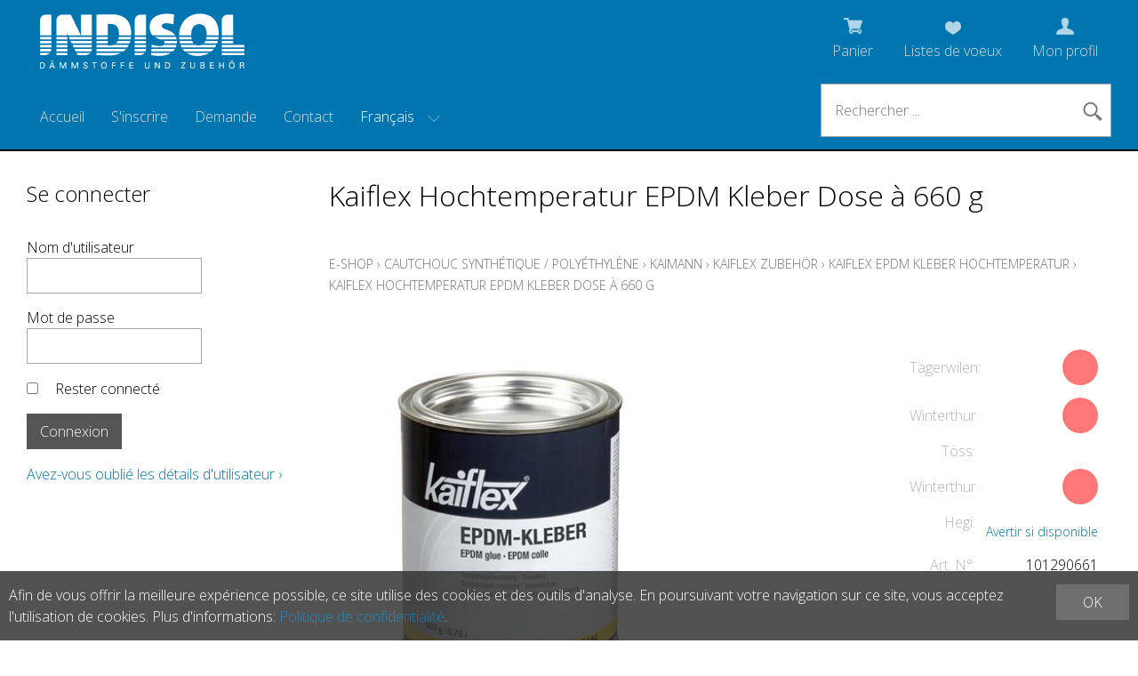

--- FILE ---
content_type: text/html; charset=utf-8
request_url: https://indisol.shop/fr/6928/kaiflex-hochtemperatur-epdm-kleber-dose-a-660-g
body_size: 16215
content:
<!DOCTYPE html>
<html lang="fr" itemscope itemtype="http://schema.org/ItemPage">
<head>
    <meta http-equiv="X-UA-Compatible" content="IE=edge">
    <meta charset="utf-8">
    <title>Kaiflex Hochtemperatur EPDM Kleber Dose &#224; 660 g, Kaiflex EPDM Kleber Hochtemperatur - Indisol AG</title>
    <meta name="description" content="Inkl. VOC Anteil. Hochtemperatur-Kleber. Dose &amp;#224; 660 Gramm. Karton &amp;#224; 20 Dosen." />
    <meta name="author" content="Indisol AG" />
    <meta name="robots" content="all" />
    <meta name="generator" content="blue office&reg; E-Shop" />
    <meta name="viewport" content="width=device-width, initial-scale=1">
    <link href="https://fonts.googleapis.com/css?family=Open+Sans:300,300italic,600,600italic" rel="stylesheet" type="text/css" />
    <link href="/content/bundles/design[normalize]?v=Z8uRT44BxK4bBONL6qWKOR-ugrTxLofcCPsK27xqUn41" rel="stylesheet"/>

    <link rel="preload" href="/content/bundles/featherlight?v=x6_C-F9ZYdkTqI_jpAiGY_XDbRwlEPGmgb7XdfShwus1" as="style" onload="this.rel='stylesheet'">



    <link rel="image_src" href="https://indisol.shop/fr/media/kaiflex-hochtemperatur-epdm-kleber-dose-a-660-g.bXMrGmp0mIx0Y6zqxaxBzQ.AP8.A.jpg"/>
    
    
<meta property="og:title" content="Kaiflex Hochtemperatur EPDM Kleber Dose &#224; 660 g" />
<meta property="og:url" content="https://indisol.shop/fr/6928/kaiflex-hochtemperatur-epdm-kleber-dose-a-660-g" />
<meta property="og:image" content="https://indisol.shop/fr/media/kaiflex-hochtemperatur-epdm-kleber-dose-a-660-g.bXMrGmp0mIx0Y6zqxaxBzQ.jpg" />
<meta property="og:description" content="Inkl. VOC Anteil. Hochtemperatur-Kleber. Dose &amp;#224; 660 Gramm. Karton &amp;#224; 20 Dosen." />
<meta property="og:site_name" content="Indisol AG E-Shop" />
<meta property="og:type" content="product" />
<meta property="product:price:amount" content="">
<meta property="product:price:currency" content="">

    
    <!-- Global site tag (gtag.js) - Google Analytics -->
    <script async src="https://www.googletagmanager.com/gtag/js?id=UA-7840329-6"></script>
    <script>
      window.dataLayer = window.dataLayer || [];
      function gtag(){dataLayer.push(arguments);}
      gtag('js', new Date());
    
      gtag('config', 'UA-7840329-6');
    </script>

        <link href="https://indisol.shop/de/6928/kaiflex-hochtemperatur-epdm-kleber-dose-a-660-g" rel="alternate" hreflang="de">
    <link href="https://indisol.shop/it/6928/kaiflex-hochtemperatur-epdm-kleber-dose-a-660-g" rel="alternate" hreflang="it">


    <script type="text/javascript"> var eShop = { asyncTmpl: {} }; </script>
    
</head>
<body>

    <div class="seiten-breite">
        <header id="header">
            <div id="header-top">
                <a href="/" title="E-Shop Home" id="logo-home"><img src="/Content/Custom/img/logo-indisol.png" alt="Indisol AG E-Shop" /></a>
                <div id="nav-spez">
                    <div id="mobile-nav" class=tablet><span class="icon icon-menu weiss"></span></div>
                    <div id="konfig-menu" class="mobile mobile-button"><span class="icon icon-zahnrad weiss"></span></div>
                    <div class="mod text-icon-button" id="mini-warenkorb">
    <a href="/fr/utilisateur/panier" >
        <!-- Reihenfolge der Elemente angepasst -->   
        <span class="icon icon-wk weiss"><span class="anz-artikel dyn-wk-anzahl"></span></span><span class="non-mobile">Panier</span>
    </a>
</div>
                    
<div id="merkliste-link" class="text-icon-button">
    <a href="/fr/utilisateur/listes-de-souhaits">
        <span class="icon icon-merken weiss"></span><span class="non-mobile">Listes de voeux</span>
    </a>
</div>

                    <div class="mod text-icon-button" id="nav-benutzer">
    <a href="/fr/utilisateur/profil" >
        <span class="icon icon-login weiss"></span><span class="non-mobile">Mon profil</span>
    </a>
</div>
                </div>
            </div>
            
            <div class="clear"></div>
                
            <nav id="nav-allgemein">
                <ul class="non-tablet">

    <li><a href="/" >Accueil</a></li>
    

    <li>

        <a href="/fr/utilisateur/adresse?nav=r" >S&#39;inscrire</a>
        
    </li>
    

    <li><a href="/fr/qui-sommes-nous/demande" >Demande</a></li>
    

    <li><a href="/fr/qui-sommes-nous/contact" >Contact</a></li>
    


</ul>
                <div id="konfig" class="non-mobile">
                    
                    
<div class="mod" id="sprache">
    <select class="maske rechts">
    
        <option value="de"  data-auto-url="https://indisol.shop/de/6928/kaiflex-hochtemperatur-epdm-kleber-dose-a-660-g?languageswitch=1">Deutsch</option>
             
        <option value="fr" selected="selected" data-auto-url="https://indisol.shop/fr/6928/kaiflex-hochtemperatur-epdm-kleber-dose-a-660-g?languageswitch=1">Fran&#231;ais</option>
             
        <option value="it"  data-auto-url="https://indisol.shop/it/6928/kaiflex-hochtemperatur-epdm-kleber-dose-a-660-g?languageswitch=1">Italiano</option>
             </select>
</div>

                </div>
                <div class="mod" id="suche">
    <div class="eingabe">
        <input type="search" id="suche-eingabe" placeholder="Rechercher ..." autocomplete="off" data-url="/fr/recherche" value="" name="searchquery">
    </div>
    <div class="schalter"><span class="icon-lupe"></span><span class="tablet non-mobile">Suche</span></div>
</div>
                <div class="clear"></div>
            </nav>
                
            <nav id="nav-baum-mobile" class="tablet">
                <ul class="e1 wg_0">


    <li class="e1 ">
        <a href="/" class="e1 ">
            <span class="titel">Accueil</span>
            <span class="link"><span class="icon-pfeil-o"></span></span>
        </a>
    </li>
    

    <li class="e1 ">
        <a href="/fr/qui-sommes-nous/demande" class="e1 ">
            <span class="titel">Demande</span>
            <span class="link"><span class="icon-pfeil-o"></span></span>
        </a>
    </li>
    

    <li class="e1 ">
        <a href="/fr/qui-sommes-nous/contact" class="e1 ">
            <span class="titel">Contact</span>
            <span class="link"><span class="icon-pfeil-o"></span></span>
        </a>
    </li>
    


    
    <li class="e1 wg_1 hat-artikel hat-unterwg">
        <a href="https://indisol.shop/fr/laine-minerale" class="e1 wg_1 hat-artikel hat-unterwg ">
            <span class="titel">Laine Min&#233;rale</span>

            <span class="erweitern"><span class="icon-pfeil-s"></span></span>
            
            <span class="link "><span class="icon-pfeil-o"></span></span>
        </a>
        <ul class="e2 wg_1 hat-artikel hat-unterwg">

    
    <li class="e2 wg_947 hat-artikel hat-unterwg">
        <a href="https://indisol.shop/fr/laine-minerale/knauf-insulation" class="e2 wg_947 hat-artikel hat-unterwg ">
            <span class="titel">Knauf Insulation</span>

            <span class="erweitern"><span class="icon-pfeil-s-kl"></span></span>
            
            <span class="link "><span class="icon-pfeil-o-kl"></span></span>
        </a>
        <ul class="e3 wg_947 hat-artikel hat-unterwg">

    
    <li class="e3 wg_745 hat-artikel">
        <a href="https://indisol.shop/fr/laine-minerale/knauf-insulation/knauf-thermo-tek-bd-60-alur" class="e3 wg_745 hat-artikel ">
            <span class="titel">Knauf Thermo-teK BD 60 AluR</span>

            <span class="link "><span class="icon-pfeil-o-kl"></span></span>
        </a>
        <ul class="e4 wg_745 hat-artikel">

</ul>
    </li>
     
    <li class="e3 wg_746 hat-artikel">
        <a href="https://indisol.shop/fr/laine-minerale/knauf-insulation/knauf-thermo-tek-bd-80-alur" class="e3 wg_746 hat-artikel ">
            <span class="titel">Knauf Thermo-teK BD 80 AluR</span>

            <span class="link "><span class="icon-pfeil-o-kl"></span></span>
        </a>
        <ul class="e4 wg_746 hat-artikel">

</ul>
    </li>
     
    <li class="e3 wg_708 hat-artikel">
        <a href="https://indisol.shop/fr/laine-minerale/knauf-insulation/knauf-lamellenmatte-thermo-tek-lm-pro-alu" class="e3 wg_708 hat-artikel ">
            <span class="titel">Knauf Lamellenmatte Thermo-teK LM PRO Alu</span>

            <span class="link "><span class="icon-pfeil-o-kl"></span></span>
        </a>
        <ul class="e4 wg_708 hat-artikel">

</ul>
    </li>
     
    <li class="e3 wg_103 hat-artikel">
        <a href="https://indisol.shop/fr/laine-minerale/knauf-insulation/laine-de-bourrage-lw" class="e3 wg_103 hat-artikel ">
            <span class="titel">Laine de bourrage (LW)</span>

            <span class="link "><span class="icon-pfeil-o-kl"></span></span>
        </a>
        <ul class="e4 wg_103 hat-artikel">

</ul>
    </li>
     
    <li class="e3 wg_866 hat-artikel">
        <a href="https://indisol.shop/fr/laine-minerale/knauf-insulation/knauf-steinwolle-flocken-power-tek-lw-020" class="e3 wg_866 hat-artikel ">
            <span class="titel">Knauf Steinwolle-Flocken Power-teK LW 020</span>

            <span class="link "><span class="icon-pfeil-o-kl"></span></span>
        </a>
        <ul class="e4 wg_866 hat-artikel">

</ul>
    </li>
     
    <li class="e3 wg_34 hat-artikel">
        <a href="https://indisol.shop/fr/laine-minerale/knauf-insulation/matelas-sur-treillis" class="e3 wg_34 hat-artikel ">
            <span class="titel">Matelas sur treillis</span>

            <span class="link "><span class="icon-pfeil-o-kl"></span></span>
        </a>
        <ul class="e4 wg_34 hat-artikel">

</ul>
    </li>
     
    <li class="e3 wg_356 hat-artikel">
        <a href="https://indisol.shop/fr/laine-minerale/knauf-insulation/knauf-filzstreifen-sound-tek-fm-140" class="e3 wg_356 hat-artikel ">
            <span class="titel">Knauf Filzstreifen Sound-teK FM 140</span>

            <span class="link "><span class="icon-pfeil-o-kl"></span></span>
        </a>
        <ul class="e4 wg_356 hat-artikel">

</ul>
    </li>
     
    <li class="e3 wg_882 hat-artikel">
        <a href="https://indisol.shop/fr/laine-minerale/knauf-insulation/knauf-steinwolle-matte-power-tek-fm-660-alu" class="e3 wg_882 hat-artikel ">
            <span class="titel">Knauf Steinwolle-Matte Power-teK FM 660 ALU</span>

            <span class="link "><span class="icon-pfeil-o-kl"></span></span>
        </a>
        <ul class="e4 wg_882 hat-artikel">

</ul>
    </li>
     
    <li class="e3 wg_960 hat-artikel">
        <a href="https://indisol.shop/fr/laine-minerale/knauf-insulation/knauf-thermo-tek-bd-050-wbs" class="e3 wg_960 hat-artikel ">
            <span class="titel">Knauf Thermo-teK BD 050 WBS</span>

            <span class="link "><span class="icon-pfeil-o-kl"></span></span>
        </a>
        <ul class="e4 wg_960 hat-artikel">

</ul>
    </li>
     
    <li class="e3 wg_1050 hat-artikel">
        <a href="https://indisol.shop/fr/laine-minerale/knauf-insulation/knauf-thermo-tek-bd-45-alur" class="e3 wg_1050 hat-artikel ">
            <span class="titel">Knauf Thermo-teK BD 45 AluR</span>

            <span class="link "><span class="icon-pfeil-o-kl"></span></span>
        </a>
        <ul class="e4 wg_1050 hat-artikel">

</ul>
    </li>
 </ul>
    </li>
     
    <li class="e2 wg_643 hat-artikel hat-unterwg">
        <a href="https://indisol.shop/fr/laine-minerale/steinwolle-rohrschalen-roh-alu" class="e2 wg_643 hat-artikel hat-unterwg ">
            <span class="titel">Steinwolle Rohrschalen ROH / ALU</span>

            <span class="erweitern"><span class="icon-pfeil-s-kl"></span></span>
            
            <span class="link "><span class="icon-pfeil-o-kl"></span></span>
        </a>
        <ul class="e3 wg_643 hat-artikel hat-unterwg">

    
    <li class="e3 wg_823 hat-artikel">
        <a href="https://indisol.shop/fr/laine-minerale/steinwolle-rohrschalen-roh-alu/knauf-steinwolle-rohrschale-roh-thermo-tek-ps-eco" class="e3 wg_823 hat-artikel ">
            <span class="titel">Knauf Steinwolle-Rohrschale ROH Thermo teK PS ECO</span>

            <span class="link "><span class="icon-pfeil-o-kl"></span></span>
        </a>
        <ul class="e4 wg_823 hat-artikel">

</ul>
    </li>
     
    <li class="e3 wg_824 hat-artikel">
        <a href="https://indisol.shop/fr/laine-minerale/steinwolle-rohrschalen-roh-alu/knauf-steinwolle-rohrschale-thermo-tek-ps-eco-alu" class="e3 wg_824 hat-artikel ">
            <span class="titel">Knauf Steinwolle-Rohrschale Thermo-teK PS ECO ALU</span>

            <span class="link "><span class="icon-pfeil-o-kl"></span></span>
        </a>
        <ul class="e4 wg_824 hat-artikel">

</ul>
    </li>
     
    <li class="e3 wg_355 hat-artikel">
        <a href="https://indisol.shop/fr/laine-minerale/steinwolle-rohrschalen-roh-alu/coquilles-laine-minerale-alu-ps-pro-alu" class="e3 wg_355 hat-artikel ">
            <span class="titel">Coquilles laine min&#233;rale alu (PS PRO ALU)</span>

            <span class="link "><span class="icon-pfeil-o-kl"></span></span>
        </a>
        <ul class="e4 wg_355 hat-artikel">

</ul>
    </li>
     
    <li class="e3 wg_859 hat-artikel">
        <a href="https://indisol.shop/fr/laine-minerale/steinwolle-rohrschalen-roh-alu/rockwool-steinwolle-rohrschale-teclit-ps-cold" class="e3 wg_859 hat-artikel ">
            <span class="titel">Rockwool Steinwolle-Rohrschale Teclit PS Cold</span>

            <span class="link "><span class="icon-pfeil-o-kl"></span></span>
        </a>
        <ul class="e4 wg_859 hat-artikel">

</ul>
    </li>
     
    <li class="e3 wg_880 hat-artikel">
        <a href="https://indisol.shop/fr/laine-minerale/steinwolle-rohrschalen-roh-alu/rockwool-steinwolle-rohrschale-800-alu" class="e3 wg_880 hat-artikel ">
            <span class="titel">Rockwool Steinwolle-Rohrschale 800 ALU</span>

            <span class="link "><span class="icon-pfeil-o-kl"></span></span>
        </a>
        <ul class="e4 wg_880 hat-artikel">

</ul>
    </li>
     
    <li class="e3 wg_423 hat-artikel">
        <a href="https://indisol.shop/fr/laine-minerale/steinwolle-rohrschalen-roh-alu/kaminrohrschalen-alu-50-mm" class="e3 wg_423 hat-artikel ">
            <span class="titel">Kaminrohrschalen ALU 50 mm</span>

            <span class="link "><span class="icon-pfeil-o-kl"></span></span>
        </a>
        <ul class="e4 wg_423 hat-artikel">

</ul>
    </li>
     
    <li class="e3 wg_5 hat-artikel">
        <a href="https://indisol.shop/fr/laine-minerale/steinwolle-rohrschalen-roh-alu/kaminrohrschalen-alu-30-mm" class="e3 wg_5 hat-artikel ">
            <span class="titel">Kaminrohrschalen ALU 30 mm</span>

            <span class="link "><span class="icon-pfeil-o-kl"></span></span>
        </a>
        <ul class="e4 wg_5 hat-artikel">

</ul>
    </li>
 </ul>
    </li>
     
    <li class="e2 wg_825 hat-artikel hat-unterwg">
        <a href="https://indisol.shop/fr/laine-minerale/flumroc" class="e2 wg_825 hat-artikel hat-unterwg ">
            <span class="titel">Flumroc</span>

            <span class="erweitern"><span class="icon-pfeil-s-kl"></span></span>
            
            <span class="link "><span class="icon-pfeil-o-kl"></span></span>
        </a>
        <ul class="e3 wg_825 hat-artikel hat-unterwg">

    
    <li class="e3 wg_32 hat-artikel">
        <a href="https://indisol.shop/fr/laine-minerale/flumroc/matelas-antifeu-fmi-500-alu" class="e3 wg_32 hat-artikel ">
            <span class="titel">Matelas antifeu FMI-500 alu</span>

            <span class="link "><span class="icon-pfeil-o-kl"></span></span>
        </a>
        <ul class="e4 wg_32 hat-artikel">

</ul>
    </li>
     
    <li class="e3 wg_863 hat-artikel">
        <a href="https://indisol.shop/fr/laine-minerale/flumroc/flumroc-daemmplatte-341" class="e3 wg_863 hat-artikel ">
            <span class="titel">Flumroc D&#228;mmplatte 341</span>

            <span class="link "><span class="icon-pfeil-o-kl"></span></span>
        </a>
        <ul class="e4 wg_863 hat-artikel">

</ul>
    </li>
     
    <li class="e3 wg_865 hat-artikel">
        <a href="https://indisol.shop/fr/laine-minerale/flumroc/flumroc-daemmplatte-t42" class="e3 wg_865 hat-artikel ">
            <span class="titel">Flumroc D&#228;mmplatte T42</span>

            <span class="link "><span class="icon-pfeil-o-kl"></span></span>
        </a>
        <ul class="e4 wg_865 hat-artikel">

</ul>
    </li>
 </ul>
    </li>
 </ul>
    </li>
     
    <li class="e1 wg_7 hat-artikel hat-unterwg">
        <a href="https://indisol.shop/fr/pir-foamglas" class="e1 wg_7 hat-artikel hat-unterwg ">
            <span class="titel">PIR / Foamglas</span>

            <span class="erweitern"><span class="icon-pfeil-s"></span></span>
            
            <span class="link "><span class="icon-pfeil-o"></span></span>
        </a>
        <ul class="e2 wg_7 hat-artikel hat-unterwg">

    
    <li class="e2 wg_48 hat-artikel">
        <a href="https://indisol.shop/fr/pir-foamglas/pir-coquilles" class="e2 wg_48 hat-artikel ">
            <span class="titel">PIR Coquilles</span>

            <span class="link "><span class="icon-pfeil-o-kl"></span></span>
        </a>
        <ul class="e3 wg_48 hat-artikel">

</ul>
    </li>
     
    <li class="e2 wg_738 hat-artikel">
        <a href="https://indisol.shop/fr/pir-foamglas/swisspor-kisodur-pir-bogen-90" class="e2 wg_738 hat-artikel ">
            <span class="titel">swisspor KISODUR PIR Bogen 90&#176;</span>

            <span class="link "><span class="icon-pfeil-o-kl"></span></span>
        </a>
        <ul class="e3 wg_738 hat-artikel">

</ul>
    </li>
     
    <li class="e2 wg_837 hat-artikel hat-unterwg">
        <a href="https://indisol.shop/fr/pir-foamglas/swisspor-pir-alu-schalen-et-bogen" class="e2 wg_837 hat-artikel hat-unterwg ">
            <span class="titel">swisspor PIR ALU Schalen &amp; Bogen</span>

            <span class="erweitern"><span class="icon-pfeil-s-kl"></span></span>
            
            <span class="link "><span class="icon-pfeil-o-kl"></span></span>
        </a>
        <ul class="e3 wg_837 hat-artikel hat-unterwg">

    
    <li class="e3 wg_749 hat-artikel">
        <a href="https://indisol.shop/fr/pir-foamglas/swisspor-pir-alu-schalen-et-bogen/swisspor-kisodur-pir-schalen-alu-gitter-gelege" class="e3 wg_749 hat-artikel ">
            <span class="titel">swisspor KISODUR PIR-Schalen ALU Gitter (Gelege)</span>

            <span class="link "><span class="icon-pfeil-o-kl"></span></span>
        </a>
        <ul class="e4 wg_749 hat-artikel">

</ul>
    </li>
     
    <li class="e3 wg_336 hat-artikel">
        <a href="https://indisol.shop/fr/pir-foamglas/swisspor-pir-alu-schalen-et-bogen/swisspor-kisodur-pir-schalen-alu-alu-pet-alu" class="e3 wg_336 hat-artikel ">
            <span class="titel">swisspor KISODUR PIR-Schalen ALU (ALU-PET-ALU)</span>

            <span class="link "><span class="icon-pfeil-o-kl"></span></span>
        </a>
        <ul class="e4 wg_336 hat-artikel">

</ul>
    </li>
     
    <li class="e3 wg_750 hat-artikel">
        <a href="https://indisol.shop/fr/pir-foamglas/swisspor-pir-alu-schalen-et-bogen/swisspor-kisodur-pir-schalen-alu-grobkorn-optik" class="e3 wg_750 hat-artikel ">
            <span class="titel">swisspor KISODUR PIR-Schalen ALU Grobkorn Optik</span>

            <span class="link "><span class="icon-pfeil-o-kl"></span></span>
        </a>
        <ul class="e4 wg_750 hat-artikel">

</ul>
    </li>
     
    <li class="e3 wg_830 hat-artikel">
        <a href="https://indisol.shop/fr/pir-foamglas/swisspor-pir-alu-schalen-et-bogen/swisspor-kisodur-pir-schalen-alu-gitter-schwarz" class="e3 wg_830 hat-artikel ">
            <span class="titel">swisspor KISODUR PIR-Schalen ALU Gitter Schwarz</span>

            <span class="link "><span class="icon-pfeil-o-kl"></span></span>
        </a>
        <ul class="e4 wg_830 hat-artikel">

</ul>
    </li>
     
    <li class="e3 wg_832 hat-artikel">
        <a href="https://indisol.shop/fr/pir-foamglas/swisspor-pir-alu-schalen-et-bogen/swisspor-kisodur-pir-bogen-gitter-90" class="e3 wg_832 hat-artikel ">
            <span class="titel">swisspor KISODUR PIR-Bogen Gitter 90&#176;</span>

            <span class="link "><span class="icon-pfeil-o-kl"></span></span>
        </a>
        <ul class="e4 wg_832 hat-artikel">

</ul>
    </li>
     
    <li class="e3 wg_752 hat-artikel">
        <a href="https://indisol.shop/fr/pir-foamglas/swisspor-pir-alu-schalen-et-bogen/swisspor-kisodur-pir-bogen-pet-alu-90" class="e3 wg_752 hat-artikel ">
            <span class="titel">swisspor KISODUR PIR-Bogen PET-ALU 90&#176;</span>

            <span class="link "><span class="icon-pfeil-o-kl"></span></span>
        </a>
        <ul class="e4 wg_752 hat-artikel">

</ul>
    </li>
     
    <li class="e3 wg_755 hat-artikel">
        <a href="https://indisol.shop/fr/pir-foamglas/swisspor-pir-alu-schalen-et-bogen/swisspor-klebebaender-alu" class="e3 wg_755 hat-artikel ">
            <span class="titel">swisspor Klebeb&#228;nder ALU</span>

            <span class="link "><span class="icon-pfeil-o-kl"></span></span>
        </a>
        <ul class="e4 wg_755 hat-artikel">

</ul>
    </li>
 </ul>
    </li>
     
    <li class="e2 wg_899 hat-artikel hat-unterwg">
        <a href="https://indisol.shop/fr/pir-foamglas/elri" class="e2 wg_899 hat-artikel hat-unterwg ">
            <span class="titel">ELRI</span>

            <span class="erweitern"><span class="icon-pfeil-s-kl"></span></span>
            
            <span class="link "><span class="icon-pfeil-o-kl"></span></span>
        </a>
        <ul class="e3 wg_899 hat-artikel hat-unterwg">

    
    <li class="e3 wg_1089 hat-artikel">
        <a href="https://indisol.shop/fr/pir-foamglas/elri/elri-pir-schalen" class="e3 wg_1089 hat-artikel ">
            <span class="titel">ELRI PIR Schalen</span>

            <span class="link "><span class="icon-pfeil-o-kl"></span></span>
        </a>
        <ul class="e4 wg_1089 hat-artikel">

</ul>
    </li>
     
    <li class="e3 wg_903 hat-artikel">
        <a href="https://indisol.shop/fr/pir-foamglas/elri/elri-pir-bogen-formgeschaeumt-90" class="e3 wg_903 hat-artikel ">
            <span class="titel">ELRI PIR-Bogen formgesch&#228;umt 90&#176;</span>

            <span class="link "><span class="icon-pfeil-o-kl"></span></span>
        </a>
        <ul class="e4 wg_903 hat-artikel">

</ul>
    </li>
     
    <li class="e3 wg_904 hat-artikel">
        <a href="https://indisol.shop/fr/pir-foamglas/elri/elri-pir-bogen-formgeschaeumt-45" class="e3 wg_904 hat-artikel ">
            <span class="titel">ELRI PIR-Bogen formgesch&#228;umt 45&#176;</span>

            <span class="link "><span class="icon-pfeil-o-kl"></span></span>
        </a>
        <ul class="e4 wg_904 hat-artikel">

</ul>
    </li>
     
    <li class="e3 wg_905 hat-artikel">
        <a href="https://indisol.shop/fr/pir-foamglas/elri/elri-pir-t-abzweiger-formgeschaeumt" class="e3 wg_905 hat-artikel ">
            <span class="titel">ELRI PIR T-Abzweiger formgesch&#228;umt</span>

            <span class="link "><span class="icon-pfeil-o-kl"></span></span>
        </a>
        <ul class="e4 wg_905 hat-artikel">

</ul>
    </li>
     
    <li class="e3 wg_906 hat-artikel">
        <a href="https://indisol.shop/fr/pir-foamglas/elri/elri-pvc-bogen-90-hellgrau" class="e3 wg_906 hat-artikel ">
            <span class="titel">ELRI PVC-Bogen 90&#176; hellgrau</span>

            <span class="link "><span class="icon-pfeil-o-kl"></span></span>
        </a>
        <ul class="e4 wg_906 hat-artikel">

</ul>
    </li>
     
    <li class="e3 wg_908 hat-artikel">
        <a href="https://indisol.shop/fr/pir-foamglas/elri/elri-pvc-t-abzweiger-hellgrau" class="e3 wg_908 hat-artikel ">
            <span class="titel">ELRI PVC-T-Abzweiger hellgrau</span>

            <span class="link "><span class="icon-pfeil-o-kl"></span></span>
        </a>
        <ul class="e4 wg_908 hat-artikel">

</ul>
    </li>
     
    <li class="e3 wg_1036 hat-artikel">
        <a href="https://indisol.shop/fr/pir-foamglas/elri/elri-eluma-bogen-90-hellgrau" class="e3 wg_1036 hat-artikel ">
            <span class="titel">ELRI eluma Bogen 90&#176; hellgrau</span>

            <span class="link "><span class="icon-pfeil-o-kl"></span></span>
        </a>
        <ul class="e4 wg_1036 hat-artikel">

</ul>
    </li>
     
    <li class="e3 wg_1037 hat-artikel">
        <a href="https://indisol.shop/fr/pir-foamglas/elri/elri-eluma-bogen-45-hellgrau" class="e3 wg_1037 hat-artikel ">
            <span class="titel">ELRI eluma Bogen 45&#176; hellgrau</span>

            <span class="link "><span class="icon-pfeil-o-kl"></span></span>
        </a>
        <ul class="e4 wg_1037 hat-artikel">

</ul>
    </li>
     
    <li class="e3 wg_911 hat-artikel">
        <a href="https://indisol.shop/fr/pir-foamglas/elri/elri-pvc-bogen-90-schwarz" class="e3 wg_911 hat-artikel ">
            <span class="titel">ELRI PVC-Bogen 90&#176; schwarz</span>

            <span class="link "><span class="icon-pfeil-o-kl"></span></span>
        </a>
        <ul class="e4 wg_911 hat-artikel">

</ul>
    </li>
     
    <li class="e3 wg_1065 hat-artikel">
        <a href="https://indisol.shop/fr/pir-foamglas/elri/elri-eluma-s-bogen-90-alu-optik" class="e3 wg_1065 hat-artikel ">
            <span class="titel">ELRI eluma-s Bogen 90&#176; ALU Optik</span>

            <span class="link "><span class="icon-pfeil-o-kl"></span></span>
        </a>
        <ul class="e4 wg_1065 hat-artikel">

</ul>
    </li>
     
    <li class="e3 wg_1063 hat-artikel">
        <a href="https://indisol.shop/fr/pir-foamglas/elri/elri-eluma-rollenfolie-hellgrau-alu-optik" class="e3 wg_1063 hat-artikel ">
            <span class="titel">ELRI eluma Rollenfolie hellgrau/Alu Optik</span>

            <span class="link "><span class="icon-pfeil-o-kl"></span></span>
        </a>
        <ul class="e4 wg_1063 hat-artikel">

</ul>
    </li>
     
    <li class="e3 wg_1067 hat-artikel">
        <a href="https://indisol.shop/fr/pir-foamglas/elri/elri-eluma-s-bogen-45-alu-optik" class="e3 wg_1067 hat-artikel ">
            <span class="titel">ELRI eluma-s Bogen 45&#176; ALU Optik</span>

            <span class="link "><span class="icon-pfeil-o-kl"></span></span>
        </a>
        <ul class="e4 wg_1067 hat-artikel">

</ul>
    </li>
     
    <li class="e3 wg_1085 hat-artikel">
        <a href="https://indisol.shop/fr/pir-foamglas/elri/elri-pvc-bogen-45-schwarz" class="e3 wg_1085 hat-artikel ">
            <span class="titel">ELRI PVC-Bogen 45&#176; schwarz</span>

            <span class="link "><span class="icon-pfeil-o-kl"></span></span>
        </a>
        <ul class="e4 wg_1085 hat-artikel">

</ul>
    </li>
     
    <li class="e3 wg_1086 hat-artikel">
        <a href="https://indisol.shop/fr/pir-foamglas/elri/elri-pvc-bogen-45-hellgrau" class="e3 wg_1086 hat-artikel ">
            <span class="titel">ELRI PVC-Bogen 45&#176; hellgrau</span>

            <span class="link "><span class="icon-pfeil-o-kl"></span></span>
        </a>
        <ul class="e4 wg_1086 hat-artikel">

</ul>
    </li>
     
    <li class="e3 wg_1069 hat-artikel">
        <a href="https://indisol.shop/fr/pir-foamglas/elri/elri-elpak-r-rollenfolie-schwarz" class="e3 wg_1069 hat-artikel ">
            <span class="titel">ELRI elpak-r Rollenfolie Schwarz</span>

            <span class="link "><span class="icon-pfeil-o-kl"></span></span>
        </a>
        <ul class="e4 wg_1069 hat-artikel">

</ul>
    </li>
     
    <li class="e3 wg_1093 hat-artikel">
        <a href="https://indisol.shop/fr/pir-foamglas/elri/elri-elpiragv" class="e3 wg_1093 hat-artikel ">
            <span class="titel">ELRI elpirAGV</span>

            <span class="link "><span class="icon-pfeil-o-kl"></span></span>
        </a>
        <ul class="e4 wg_1093 hat-artikel">

</ul>
    </li>
 </ul>
    </li>
 </ul>
    </li>
     
    <li class="e1 wg_11 hat-artikel hat-unterwg">
        <a href="https://indisol.shop/fr/cautchouc-synthetique-polyethylene" class="e1 wg_11 hat-artikel hat-unterwg ">
            <span class="titel">Cautchouc synth&#233;tique / Poly&#233;thyl&#232;ne</span>

            <span class="erweitern"><span class="icon-pfeil-s"></span></span>
            
            <span class="link "><span class="icon-pfeil-o"></span></span>
        </a>
        <ul class="e2 wg_11 hat-artikel hat-unterwg">

    
    <li class="e2 wg_1026 hat-artikel hat-unterwg">
        <a href="https://indisol.shop/fr/cautchouc-synthetique-polyethylene/evocell" class="e2 wg_1026 hat-artikel hat-unterwg ">
            <span class="titel">Evocell</span>

            <span class="erweitern"><span class="icon-pfeil-s-kl"></span></span>
            
            <span class="link "><span class="icon-pfeil-o-kl"></span></span>
        </a>
        <ul class="e3 wg_1026 hat-artikel hat-unterwg">

    
    <li class="e3 wg_1027 hat-artikel">
        <a href="https://indisol.shop/fr/cautchouc-synthetique-polyethylene/evocell/evocell-it-flex-c1-schlauch" class="e3 wg_1027 hat-artikel ">
            <span class="titel">Evocell IT-Flex C1 Schlauch</span>

            <span class="link "><span class="icon-pfeil-o-kl"></span></span>
        </a>
        <ul class="e4 wg_1027 hat-artikel">

</ul>
    </li>
     
    <li class="e3 wg_1028 hat-artikel">
        <a href="https://indisol.shop/fr/cautchouc-synthetique-polyethylene/evocell/evocell-it-flex-c1-schlauch-selbstklebend-mit-ueberlappung" class="e3 wg_1028 hat-artikel ">
            <span class="titel">Evocell IT-Flex C1 Schlauch selbstklebend mit &#220;berlappung</span>

            <span class="link "><span class="icon-pfeil-o-kl"></span></span>
        </a>
        <ul class="e4 wg_1028 hat-artikel">

</ul>
    </li>
     
    <li class="e3 wg_1029 hat-artikel">
        <a href="https://indisol.shop/fr/cautchouc-synthetique-polyethylene/evocell/evocell-it-flex-c1r-rollen" class="e3 wg_1029 hat-artikel ">
            <span class="titel">Evocell IT-Flex C1R Rollen</span>

            <span class="link "><span class="icon-pfeil-o-kl"></span></span>
        </a>
        <ul class="e4 wg_1029 hat-artikel">

</ul>
    </li>
     
    <li class="e3 wg_1030 hat-artikel">
        <a href="https://indisol.shop/fr/cautchouc-synthetique-polyethylene/evocell/evocell-it-flex-cnx1-kleber" class="e3 wg_1030 hat-artikel ">
            <span class="titel">Evocell IT-Flex CNX1 Kleber </span>

            <span class="link "><span class="icon-pfeil-o-kl"></span></span>
        </a>
        <ul class="e4 wg_1030 hat-artikel">

</ul>
    </li>
     
    <li class="e3 wg_1087 hat-artikel">
        <a href="https://indisol.shop/fr/cautchouc-synthetique-polyethylene/evocell/evocell-it-flex-c1-schlauch-selbstklebend" class="e3 wg_1087 hat-artikel ">
            <span class="titel">Evocell IT-Flex C1 Schlauch selbstklebend</span>

            <span class="link "><span class="icon-pfeil-o-kl"></span></span>
        </a>
        <ul class="e4 wg_1087 hat-artikel">

</ul>
    </li>
 </ul>
    </li>
     
    <li class="e2 wg_914 hat-artikel hat-unterwg">
        <a href="https://indisol.shop/fr/cautchouc-synthetique-polyethylene/kaimann" class="e2 wg_914 hat-artikel hat-unterwg ">
            <span class="titel">Kaimann</span>

            <span class="erweitern"><span class="icon-pfeil-s-kl"></span></span>
            
            <span class="link "><span class="icon-pfeil-o-kl"></span></span>
        </a>
        <ul class="e3 wg_914 hat-artikel hat-unterwg">

    
    <li class="e3 wg_307 hat-artikel hat-unterwg">
        <a href="https://indisol.shop/fr/cautchouc-synthetique-polyethylene/kaimann/kaiflex-zubehoer" class="e3 wg_307 hat-artikel hat-unterwg ">
            <span class="titel">Kaiflex Zubeh&#246;r</span>

            <span class="erweitern"><span class="icon-pfeil-s-kl"></span></span>
            
            <span class="link "><span class="icon-pfeil-o-kl"></span></span>
        </a>
        <ul class="e4 wg_307 hat-artikel hat-unterwg">

    
    <li class="e4 wg_383 hat-artikel">
        <a href="https://indisol.shop/fr/cautchouc-synthetique-polyethylene/kaimann/kaiflex-zubehoer/kaiflex-kleber-k-414" class="e4 wg_383 hat-artikel ">
            <span class="titel">Kaiflex Kleber K 414</span>

            <span class="link "><span class="icon-pfeil-o-kl"></span></span>
        </a>
        <ul class="e5 wg_383 hat-artikel">

</ul>
    </li>
     
    <li class="e4 wg_384 hat-artikel">
        <a href="https://indisol.shop/fr/cautchouc-synthetique-polyethylene/kaimann/kaiflex-zubehoer/kaiflex-epdm-kleber-hochtemperatur" class="e4 wg_384 hat-artikel ">
            <span class="titel">Kaiflex EPDM Kleber Hochtemperatur</span>

            <span class="link "><span class="icon-pfeil-o-kl"></span></span>
        </a>
        <ul class="e5 wg_384 hat-artikel">

</ul>
    </li>
     
    <li class="e4 wg_385 hat-artikel">
        <a href="https://indisol.shop/fr/cautchouc-synthetique-polyethylene/kaimann/kaiflex-zubehoer/kaiflex-tape-klebeband" class="e4 wg_385 hat-artikel ">
            <span class="titel">Kaiflex Tape / Klebeband</span>

            <span class="link "><span class="icon-pfeil-o-kl"></span></span>
        </a>
        <ul class="e5 wg_385 hat-artikel">

</ul>
    </li>
     
    <li class="e4 wg_386 hat-artikel">
        <a href="https://indisol.shop/fr/cautchouc-synthetique-polyethylene/kaimann/kaiflex-zubehoer/kaiflex-spezial-reiniger" class="e4 wg_386 hat-artikel ">
            <span class="titel">Kaiflex Spezial Reiniger</span>

            <span class="link "><span class="icon-pfeil-o-kl"></span></span>
        </a>
        <ul class="e5 wg_386 hat-artikel">

</ul>
    </li>
 </ul>
    </li>
     
    <li class="e3 wg_395 hat-artikel hat-unterwg">
        <a href="https://indisol.shop/fr/cautchouc-synthetique-polyethylene/kaimann/kaiflex-kk-plus-s2" class="e3 wg_395 hat-artikel hat-unterwg ">
            <span class="titel">Kaiflex KK plus s2</span>

            <span class="erweitern"><span class="icon-pfeil-s-kl"></span></span>
            
            <span class="link "><span class="icon-pfeil-o-kl"></span></span>
        </a>
        <ul class="e4 wg_395 hat-artikel hat-unterwg">

    
    <li class="e4 wg_770 hat-artikel hat-unterwg">
        <a href="https://indisol.shop/fr/cautchouc-synthetique-polyethylene/kaimann/kaiflex-kk-plus-s2/kaiflex-kkplus-s2-schlaeuche" class="e4 wg_770 hat-artikel hat-unterwg ">
            <span class="titel">Kaiflex KKplus s2 Schl&#228;uche</span>

            <span class="erweitern"><span class="icon-pfeil-s-kl"></span></span>
            
            <span class="link "><span class="icon-pfeil-o-kl"></span></span>
        </a>
        <ul class="e5 wg_770 hat-artikel hat-unterwg">

    
    <li class="e5 wg_396 hat-artikel">
        <a href="https://indisol.shop/fr/cautchouc-synthetique-polyethylene/kaimann/kaiflex-kk-plus-s2/kaiflex-kkplus-s2-schlaeuche/kaiflex-kkplus1-s2-schlaeuche-7-0-10-0-mm" class="e5 wg_396 hat-artikel ">
            <span class="titel">Kaiflex KKplus1 s2 Schl&#228;uche 7.0 - 10.0 mm</span>

            <span class="link "><span class="icon-pfeil-o-kl"></span></span>
        </a>
        <ul class="e6 wg_396 hat-artikel">

</ul>
    </li>
     
    <li class="e5 wg_397 hat-artikel">
        <a href="https://indisol.shop/fr/cautchouc-synthetique-polyethylene/kaimann/kaiflex-kk-plus-s2/kaiflex-kkplus-s2-schlaeuche/kaiflex-kkplus2-s2-schlaeuche-9-5-16-0-mm" class="e5 wg_397 hat-artikel ">
            <span class="titel">Kaiflex KKplus2 s2 Schl&#228;uche 9.5 - 16.0 mm</span>

            <span class="link "><span class="icon-pfeil-o-kl"></span></span>
        </a>
        <ul class="e6 wg_397 hat-artikel">

</ul>
    </li>
     
    <li class="e5 wg_398 hat-artikel">
        <a href="https://indisol.shop/fr/cautchouc-synthetique-polyethylene/kaimann/kaiflex-kk-plus-s2/kaiflex-kkplus-s2-schlaeuche/kaiflex-kkplus3-s2-schlaeuche-12-5-19-0-mm" class="e5 wg_398 hat-artikel ">
            <span class="titel">Kaiflex KKplus3 s2 Schl&#228;uche 12.5 - 19.0 mm</span>

            <span class="link "><span class="icon-pfeil-o-kl"></span></span>
        </a>
        <ul class="e6 wg_398 hat-artikel">

</ul>
    </li>
     
    <li class="e5 wg_399 hat-artikel">
        <a href="https://indisol.shop/fr/cautchouc-synthetique-polyethylene/kaimann/kaiflex-kk-plus-s2/kaiflex-kkplus-s2-schlaeuche/kaiflex-kkplus4-s2-schlaeuche-15-5-25-0-mm" class="e5 wg_399 hat-artikel ">
            <span class="titel">Kaiflex KKplus4 s2 Schl&#228;uche 15.5 - 25.0 mm</span>

            <span class="link "><span class="icon-pfeil-o-kl"></span></span>
        </a>
        <ul class="e6 wg_399 hat-artikel">

</ul>
    </li>
     
    <li class="e5 wg_400 hat-artikel">
        <a href="https://indisol.shop/fr/cautchouc-synthetique-polyethylene/kaimann/kaiflex-kk-plus-s2/kaiflex-kkplus-s2-schlaeuche/kaiflex-kkplus5-s2-schlaeuche-21-5-30-0-mm" class="e5 wg_400 hat-artikel ">
            <span class="titel">Kaiflex KKplus5 s2 Schl&#228;uche 21.5 - 30.0 mm</span>

            <span class="link "><span class="icon-pfeil-o-kl"></span></span>
        </a>
        <ul class="e6 wg_400 hat-artikel">

</ul>
    </li>
     
    <li class="e5 wg_401 hat-artikel">
        <a href="https://indisol.shop/fr/cautchouc-synthetique-polyethylene/kaimann/kaiflex-kk-plus-s2/kaiflex-kkplus-s2-schlaeuche/kaiflex-kkplus6-s2-schlaeuche-26-5-42-0-mm" class="e5 wg_401 hat-artikel ">
            <span class="titel">Kaiflex KKplus6 s2 Schl&#228;uche 26.5 - 42.0 mm</span>

            <span class="link "><span class="icon-pfeil-o-kl"></span></span>
        </a>
        <ul class="e6 wg_401 hat-artikel">

</ul>
    </li>
 </ul>
    </li>
     
    <li class="e4 wg_771 hat-artikel hat-unterwg">
        <a href="https://indisol.shop/fr/cautchouc-synthetique-polyethylene/kaimann/kaiflex-kk-plus-s2/kaiflex-kkplus-s2-schlaeuche-selbstklebend" class="e4 wg_771 hat-artikel hat-unterwg ">
            <span class="titel">Kaiflex KKplus s2 Schl&#228;uche selbstklebend</span>

            <span class="erweitern"><span class="icon-pfeil-s-kl"></span></span>
            
            <span class="link "><span class="icon-pfeil-o-kl"></span></span>
        </a>
        <ul class="e5 wg_771 hat-artikel hat-unterwg">

    
    <li class="e5 wg_772 hat-artikel">
        <a href="https://indisol.shop/fr/cautchouc-synthetique-polyethylene/kaimann/kaiflex-kk-plus-s2/kaiflex-kkplus-s2-schlaeuche-selbstklebend/kaiflex-kkplus1-s2-schlaeuche-7-0-9-5-mm-sk" class="e5 wg_772 hat-artikel ">
            <span class="titel">Kaiflex KKplus1 s2 Schl&#228;uche 7.0 - 9.5 mm SK</span>

            <span class="link "><span class="icon-pfeil-o-kl"></span></span>
        </a>
        <ul class="e6 wg_772 hat-artikel">

</ul>
    </li>
     
    <li class="e5 wg_773 hat-artikel">
        <a href="https://indisol.shop/fr/cautchouc-synthetique-polyethylene/kaimann/kaiflex-kk-plus-s2/kaiflex-kkplus-s2-schlaeuche-selbstklebend/kaiflex-kkplus2-s2-schlaeuche-11-0-14-5-mm-sk" class="e5 wg_773 hat-artikel ">
            <span class="titel">Kaiflex KKplus2 s2 Schl&#228;uche 11.0 - 14.5 mm SK</span>

            <span class="link "><span class="icon-pfeil-o-kl"></span></span>
        </a>
        <ul class="e6 wg_773 hat-artikel">

</ul>
    </li>
     
    <li class="e5 wg_774 hat-artikel">
        <a href="https://indisol.shop/fr/cautchouc-synthetique-polyethylene/kaimann/kaiflex-kk-plus-s2/kaiflex-kkplus-s2-schlaeuche-selbstklebend/kaiflex-kkplus3-s2-schlaeuche-13-5-17-5-mm-sk" class="e5 wg_774 hat-artikel ">
            <span class="titel">Kaiflex KKplus3 s2 Schl&#228;uche 13.5 - 17.5 mm SK</span>

            <span class="link "><span class="icon-pfeil-o-kl"></span></span>
        </a>
        <ul class="e6 wg_774 hat-artikel">

</ul>
    </li>
     
    <li class="e5 wg_775 hat-artikel">
        <a href="https://indisol.shop/fr/cautchouc-synthetique-polyethylene/kaimann/kaiflex-kk-plus-s2/kaiflex-kkplus-s2-schlaeuche-selbstklebend/kaiflex-kkplus4-s2-schlaeuche-17-0-22-5-mm-sk" class="e5 wg_775 hat-artikel ">
            <span class="titel">Kaiflex KKplus4 s2 Schl&#228;uche 17.0 - 22.5 mm SK</span>

            <span class="link "><span class="icon-pfeil-o-kl"></span></span>
        </a>
        <ul class="e6 wg_775 hat-artikel">

</ul>
    </li>
 </ul>
    </li>
     
    <li class="e4 wg_711 hat-artikel">
        <a href="https://indisol.shop/fr/cautchouc-synthetique-polyethylene/kaimann/kaiflex-kk-plus-s2/kaiflex-kkplus-s3-rollen" class="e4 wg_711 hat-artikel ">
            <span class="titel">Kaiflex KKplus s3 Rollen</span>

            <span class="link "><span class="icon-pfeil-o-kl"></span></span>
        </a>
        <ul class="e5 wg_711 hat-artikel">

</ul>
    </li>
     
    <li class="e4 wg_402 hat-artikel">
        <a href="https://indisol.shop/fr/cautchouc-synthetique-polyethylene/kaimann/kaiflex-kk-plus-s2/kaiflex-kkplus-s3-platten" class="e4 wg_402 hat-artikel ">
            <span class="titel">Kaiflex KKplus s3 Platten</span>

            <span class="link "><span class="icon-pfeil-o-kl"></span></span>
        </a>
        <ul class="e5 wg_402 hat-artikel">

</ul>
    </li>
     
    <li class="e4 wg_403 hat-artikel">
        <a href="https://indisol.shop/fr/cautchouc-synthetique-polyethylene/kaimann/kaiflex-kk-plus-s2/kaiflex-kkplus-s2-rollen" class="e4 wg_403 hat-artikel ">
            <span class="titel">Kaiflex KKplus s2 Rollen</span>

            <span class="link "><span class="icon-pfeil-o-kl"></span></span>
        </a>
        <ul class="e5 wg_403 hat-artikel">

</ul>
    </li>
 </ul>
    </li>
     
    <li class="e3 wg_406 hat-artikel">
        <a href="https://indisol.shop/fr/cautchouc-synthetique-polyethylene/kaimann/kaiflex-duct-alu" class="e3 wg_406 hat-artikel ">
            <span class="titel">Kaiflex DUCT ALU</span>

            <span class="link "><span class="icon-pfeil-o-kl"></span></span>
        </a>
        <ul class="e4 wg_406 hat-artikel">

</ul>
    </li>
 </ul>
    </li>
     
    <li class="e2 wg_246 hat-artikel hat-unterwg">
        <a href="https://indisol.shop/fr/cautchouc-synthetique-polyethylene/armaflex" class="e2 wg_246 hat-artikel hat-unterwg ">
            <span class="titel">ArmaFlex</span>

            <span class="erweitern"><span class="icon-pfeil-s-kl"></span></span>
            
            <span class="link "><span class="icon-pfeil-o-kl"></span></span>
        </a>
        <ul class="e3 wg_246 hat-artikel hat-unterwg">

    
    <li class="e3 wg_436 hat-artikel hat-unterwg">
        <a href="https://indisol.shop/fr/cautchouc-synthetique-polyethylene/armaflex/armaflex-kleber-reiniger-baender" class="e3 wg_436 hat-artikel hat-unterwg ">
            <span class="titel">ArmaFlex Kleber / Reiniger / B&#228;nder</span>

            <span class="erweitern"><span class="icon-pfeil-s-kl"></span></span>
            
            <span class="link "><span class="icon-pfeil-o-kl"></span></span>
        </a>
        <ul class="e4 wg_436 hat-artikel hat-unterwg">

    
    <li class="e4 wg_345 hat-artikel">
        <a href="https://indisol.shop/fr/cautchouc-synthetique-polyethylene/armaflex/armaflex-kleber-reiniger-baender/armaflex-kleber-520" class="e4 wg_345 hat-artikel ">
            <span class="titel">ArmaFlex Kleber 520</span>

            <span class="link "><span class="icon-pfeil-o-kl"></span></span>
        </a>
        <ul class="e5 wg_345 hat-artikel">

</ul>
    </li>
     
    <li class="e4 wg_941 hat-artikel">
        <a href="https://indisol.shop/fr/cautchouc-synthetique-polyethylene/armaflex/armaflex-kleber-reiniger-baender/armaflex-kleber-525-evo" class="e4 wg_941 hat-artikel ">
            <span class="titel">ArmaFlex Kleber 525 Evo</span>

            <span class="link "><span class="icon-pfeil-o-kl"></span></span>
        </a>
        <ul class="e5 wg_941 hat-artikel">

</ul>
    </li>
     
    <li class="e4 wg_346 hat-artikel">
        <a href="https://indisol.shop/fr/cautchouc-synthetique-polyethylene/armaflex/armaflex-kleber-reiniger-baender/armaflex-kleber-625" class="e4 wg_346 hat-artikel ">
            <span class="titel">ArmaFlex Kleber 625</span>

            <span class="link "><span class="icon-pfeil-o-kl"></span></span>
        </a>
        <ul class="e5 wg_346 hat-artikel">

</ul>
    </li>
     
    <li class="e4 wg_362 hat-artikel">
        <a href="https://indisol.shop/fr/cautchouc-synthetique-polyethylene/armaflex/armaflex-kleber-reiniger-baender/armaflex-kleber-rs850" class="e4 wg_362 hat-artikel ">
            <span class="titel">ArmaFlex Kleber RS850</span>

            <span class="link "><span class="icon-pfeil-o-kl"></span></span>
        </a>
        <ul class="e5 wg_362 hat-artikel">

</ul>
    </li>
     
    <li class="e4 wg_347 hat-artikel">
        <a href="https://indisol.shop/fr/cautchouc-synthetique-polyethylene/armaflex/armaflex-kleber-reiniger-baender/armaflex-spezialreiniger-fuer-kleber-520-ht-625" class="e4 wg_347 hat-artikel ">
            <span class="titel">ArmaFlex Spezialreiniger f&#252;r Kleber 520/HT 625</span>

            <span class="link "><span class="icon-pfeil-o-kl"></span></span>
        </a>
        <ul class="e5 wg_347 hat-artikel">

</ul>
    </li>
     
    <li class="e4 wg_974 hat-artikel">
        <a href="https://indisol.shop/fr/cautchouc-synthetique-polyethylene/armaflex/armaflex-kleber-reiniger-baender/armaflex-kleber-750" class="e4 wg_974 hat-artikel ">
            <span class="titel">ArmaFlex Kleber 750</span>

            <span class="link "><span class="icon-pfeil-o-kl"></span></span>
        </a>
        <ul class="e5 wg_974 hat-artikel">

</ul>
    </li>
     
    <li class="e4 wg_972 hat-artikel">
        <a href="https://indisol.shop/fr/cautchouc-synthetique-polyethylene/armaflex/armaflex-kleber-reiniger-baender/armaflex-nh-s2-smart-band" class="e4 wg_972 hat-artikel ">
            <span class="titel">ArmaFlex NH s2 Smart Band</span>

            <span class="link "><span class="icon-pfeil-o-kl"></span></span>
        </a>
        <ul class="e5 wg_972 hat-artikel">

</ul>
    </li>
 </ul>
    </li>
     
    <li class="e3 wg_961 hat-artikel hat-unterwg">
        <a href="https://indisol.shop/fr/cautchouc-synthetique-polyethylene/armaflex/armaflex-ht" class="e3 wg_961 hat-artikel hat-unterwg ">
            <span class="titel">ArmaFlex HT</span>

            <span class="erweitern"><span class="icon-pfeil-s-kl"></span></span>
            
            <span class="link "><span class="icon-pfeil-o-kl"></span></span>
        </a>
        <ul class="e4 wg_961 hat-artikel hat-unterwg">

    
    <li class="e4 wg_234 hat-artikel">
        <a href="https://indisol.shop/fr/cautchouc-synthetique-polyethylene/armaflex/armaflex-ht/armaflex-ht-tubes" class="e4 wg_234 hat-artikel ">
            <span class="titel">Armaflex HT Tubes</span>

            <span class="link "><span class="icon-pfeil-o-kl"></span></span>
        </a>
        <ul class="e5 wg_234 hat-artikel">

</ul>
    </li>
     
    <li class="e4 wg_235 hat-artikel">
        <a href="https://indisol.shop/fr/cautchouc-synthetique-polyethylene/armaflex/armaflex-ht/armaflex-ht-rouleaux" class="e4 wg_235 hat-artikel ">
            <span class="titel">Armaflex HT Rouleaux</span>

            <span class="link "><span class="icon-pfeil-o-kl"></span></span>
        </a>
        <ul class="e5 wg_235 hat-artikel">

</ul>
    </li>
 </ul>
    </li>
     
    <li class="e3 wg_963 hat-artikel hat-unterwg">
        <a href="https://indisol.shop/fr/cautchouc-synthetique-polyethylene/armaflex/armaflex-af-evo" class="e3 wg_963 hat-artikel hat-unterwg ">
            <span class="titel">ArmaFlex AF Evo</span>

            <span class="erweitern"><span class="icon-pfeil-s-kl"></span></span>
            
            <span class="link "><span class="icon-pfeil-o-kl"></span></span>
        </a>
        <ul class="e4 wg_963 hat-artikel hat-unterwg">

    
    <li class="e4 wg_1008 hat-artikel hat-unterwg">
        <a href="https://indisol.shop/fr/cautchouc-synthetique-polyethylene/armaflex/armaflex-af-evo/armaflex-af-evo-schlaeuche" class="e4 wg_1008 hat-artikel hat-unterwg ">
            <span class="titel">ArmaFlex AF Evo Schl&#228;uche</span>

            <span class="erweitern"><span class="icon-pfeil-s-kl"></span></span>
            
            <span class="link "><span class="icon-pfeil-o-kl"></span></span>
        </a>
        <ul class="e5 wg_1008 hat-artikel hat-unterwg">

    
    <li class="e5 wg_997 hat-artikel">
        <a href="https://indisol.shop/fr/cautchouc-synthetique-polyethylene/armaflex/armaflex-af-evo/armaflex-af-evo-schlaeuche/armaflex-af-evo-af1-schlaeuche-dsd-7-10-mm" class="e5 wg_997 hat-artikel ">
            <span class="titel">ArmaFlex AF Evo AF1 Schl&#228;uche DSD 7 - 10 mm</span>

            <span class="link "><span class="icon-pfeil-o-kl"></span></span>
        </a>
        <ul class="e6 wg_997 hat-artikel">

</ul>
    </li>
     
    <li class="e5 wg_998 hat-artikel">
        <a href="https://indisol.shop/fr/cautchouc-synthetique-polyethylene/armaflex/armaflex-af-evo/armaflex-af-evo-schlaeuche/armaflex-af-evo-af2-schlaeuche-dsd-9-5-16-mm" class="e5 wg_998 hat-artikel ">
            <span class="titel">ArmaFlex AF Evo AF2 Schl&#228;uche DSD 9.5 - 16 mm</span>

            <span class="link "><span class="icon-pfeil-o-kl"></span></span>
        </a>
        <ul class="e6 wg_998 hat-artikel">

</ul>
    </li>
     
    <li class="e5 wg_999 hat-artikel">
        <a href="https://indisol.shop/fr/cautchouc-synthetique-polyethylene/armaflex/armaflex-af-evo/armaflex-af-evo-schlaeuche/armaflex-af-evo-af3-schlaeuche-dsd-12-5-19-mm" class="e5 wg_999 hat-artikel ">
            <span class="titel">ArmaFlex AF Evo AF3 Schl&#228;uche DSD 12.5 - 19 mm</span>

            <span class="link "><span class="icon-pfeil-o-kl"></span></span>
        </a>
        <ul class="e6 wg_999 hat-artikel">

</ul>
    </li>
     
    <li class="e5 wg_1000 hat-artikel">
        <a href="https://indisol.shop/fr/cautchouc-synthetique-polyethylene/armaflex/armaflex-af-evo/armaflex-af-evo-schlaeuche/armaflex-af-evo-af4-schlaeuche-dsd-15-5-25-mm" class="e5 wg_1000 hat-artikel ">
            <span class="titel">ArmaFlex AF Evo AF4 Schl&#228;uche DSD 15.5 - 25 mm</span>

            <span class="link "><span class="icon-pfeil-o-kl"></span></span>
        </a>
        <ul class="e6 wg_1000 hat-artikel">

</ul>
    </li>
     
    <li class="e5 wg_1001 hat-artikel">
        <a href="https://indisol.shop/fr/cautchouc-synthetique-polyethylene/armaflex/armaflex-af-evo/armaflex-af-evo-schlaeuche/armaflex-af-evo-af5-schlaeuche-dsd-25-5-32-mm" class="e5 wg_1001 hat-artikel ">
            <span class="titel">ArmaFlex AF Evo AF5 Schl&#228;uche DSD 25.5 - 32 mm</span>

            <span class="link "><span class="icon-pfeil-o-kl"></span></span>
        </a>
        <ul class="e6 wg_1001 hat-artikel">

</ul>
    </li>
     
    <li class="e5 wg_1002 hat-artikel">
        <a href="https://indisol.shop/fr/cautchouc-synthetique-polyethylene/armaflex/armaflex-af-evo/armaflex-af-evo-schlaeuche/armaflex-af-evo-af6-schlaeuche-dsd-32-45-mm" class="e5 wg_1002 hat-artikel ">
            <span class="titel">ArmaFlex AF Evo AF6 Schl&#228;uche DSD 32 - 45 mm</span>

            <span class="link "><span class="icon-pfeil-o-kl"></span></span>
        </a>
        <ul class="e6 wg_1002 hat-artikel">

</ul>
    </li>
 </ul>
    </li>
     
    <li class="e4 wg_1012 hat-artikel hat-unterwg">
        <a href="https://indisol.shop/fr/cautchouc-synthetique-polyethylene/armaflex/armaflex-af-evo/armaflex-af-evo-schlaeuche-selbstklebend" class="e4 wg_1012 hat-artikel hat-unterwg ">
            <span class="titel">ArmaFlex AF Evo Schl&#228;uche selbstklebend</span>

            <span class="erweitern"><span class="icon-pfeil-s-kl"></span></span>
            
            <span class="link "><span class="icon-pfeil-o-kl"></span></span>
        </a>
        <ul class="e5 wg_1012 hat-artikel hat-unterwg">

    
    <li class="e5 wg_1013 hat-artikel">
        <a href="https://indisol.shop/fr/cautchouc-synthetique-polyethylene/armaflex/armaflex-af-evo/armaflex-af-evo-schlaeuche-selbstklebend/armaflex-af-evo-af1-schlaeuche-dsd-7-10-mm-selbstklebend" class="e5 wg_1013 hat-artikel ">
            <span class="titel">ArmaFlex AF Evo AF1 Schl&#228;uche DSD 7 - 10 mm selbstklebend</span>

            <span class="link "><span class="icon-pfeil-o-kl"></span></span>
        </a>
        <ul class="e6 wg_1013 hat-artikel">

</ul>
    </li>
     
    <li class="e5 wg_1014 hat-artikel">
        <a href="https://indisol.shop/fr/cautchouc-synthetique-polyethylene/armaflex/armaflex-af-evo/armaflex-af-evo-schlaeuche-selbstklebend/armaflex-af-evo-af2-schlaeuche-dsd-11-5-14-5-mm-selbstklebend" class="e5 wg_1014 hat-artikel ">
            <span class="titel">ArmaFlex AF Evo AF2 Schl&#228;uche DSD 11.5 - 14.5 mm selbstklebend</span>

            <span class="link "><span class="icon-pfeil-o-kl"></span></span>
        </a>
        <ul class="e6 wg_1014 hat-artikel">

</ul>
    </li>
     
    <li class="e5 wg_1015 hat-artikel">
        <a href="https://indisol.shop/fr/cautchouc-synthetique-polyethylene/armaflex/armaflex-af-evo/armaflex-af-evo-schlaeuche-selbstklebend/armaflex-af-evo-af3-schlaeuche-dsd-13-5-17-5-mm-selbstklebend" class="e5 wg_1015 hat-artikel ">
            <span class="titel">ArmaFlex AF Evo AF3 Schl&#228;uche DSD 13.5 - 17.5 mm selbstklebend</span>

            <span class="link "><span class="icon-pfeil-o-kl"></span></span>
        </a>
        <ul class="e6 wg_1015 hat-artikel">

</ul>
    </li>
     
    <li class="e5 wg_1016 hat-artikel">
        <a href="https://indisol.shop/fr/cautchouc-synthetique-polyethylene/armaflex/armaflex-af-evo/armaflex-af-evo-schlaeuche-selbstklebend/armaflex-af-evo-af4-schlauch-dsd-17-0-22-5-mm-selbstklebend" class="e5 wg_1016 hat-artikel ">
            <span class="titel">ArmaFlex AF Evo AF4 Schlauch DSD 17.0 - 22.5 mm selbstklebend</span>

            <span class="link "><span class="icon-pfeil-o-kl"></span></span>
        </a>
        <ul class="e6 wg_1016 hat-artikel">

</ul>
    </li>
 </ul>
    </li>
     
    <li class="e4 wg_1017 hat-artikel">
        <a href="https://indisol.shop/fr/cautchouc-synthetique-polyethylene/armaflex/armaflex-af-evo/armaflex-af-evo-schlauch-endlos-af-1-dsd-7-0-8-5-mm" class="e4 wg_1017 hat-artikel ">
            <span class="titel">ArmaFlex AF Evo Schlauch endlos AF-1 DSD 7.0 - 8.5 mm</span>

            <span class="link "><span class="icon-pfeil-o-kl"></span></span>
        </a>
        <ul class="e5 wg_1017 hat-artikel">

</ul>
    </li>
     
    <li class="e4 wg_1018 hat-artikel">
        <a href="https://indisol.shop/fr/cautchouc-synthetique-polyethylene/armaflex/armaflex-af-evo/armaflex-af-evo-schlaeuche-endlos-af-2-dsd-9-5-12" class="e4 wg_1018 hat-artikel ">
            <span class="titel">ArmaFlex AF Evo Schl&#228;uche endlos AF-2 DSD 9.5 - 12</span>

            <span class="link "><span class="icon-pfeil-o-kl"></span></span>
        </a>
        <ul class="e5 wg_1018 hat-artikel">

</ul>
    </li>
     
    <li class="e4 wg_940 hat-artikel">
        <a href="https://indisol.shop/fr/cautchouc-synthetique-polyethylene/armaflex/armaflex-af-evo/armaflex-evo-platten-endlos" class="e4 wg_940 hat-artikel ">
            <span class="titel">ArmaFlex Evo Platten endlos</span>

            <span class="link "><span class="icon-pfeil-o-kl"></span></span>
        </a>
        <ul class="e5 wg_940 hat-artikel">

</ul>
    </li>
 </ul>
    </li>
     
    <li class="e3 wg_968 hat-artikel hat-unterwg">
        <a href="https://indisol.shop/fr/cautchouc-synthetique-polyethylene/armaflex/armaflex-nh-s2-smart-halogenfrei" class="e3 wg_968 hat-artikel hat-unterwg ">
            <span class="titel">ArmaFlex NH s2 Smart Halogenfrei</span>

            <span class="erweitern"><span class="icon-pfeil-s-kl"></span></span>
            
            <span class="link "><span class="icon-pfeil-o-kl"></span></span>
        </a>
        <ul class="e4 wg_968 hat-artikel hat-unterwg">

    
    <li class="e4 wg_969 hat-artikel">
        <a href="https://indisol.shop/fr/cautchouc-synthetique-polyethylene/armaflex/armaflex-nh-s2-smart-halogenfrei/armaflex-nh-s2-smart-schlaeuche" class="e4 wg_969 hat-artikel ">
            <span class="titel">ArmaFlex NH s2 Smart Schl&#228;uche</span>

            <span class="link "><span class="icon-pfeil-o-kl"></span></span>
        </a>
        <ul class="e5 wg_969 hat-artikel">

</ul>
    </li>
     
    <li class="e4 wg_970 hat-artikel">
        <a href="https://indisol.shop/fr/cautchouc-synthetique-polyethylene/armaflex/armaflex-nh-s2-smart-halogenfrei/armaflex-nh-s2-smart-open-tubes" class="e4 wg_970 hat-artikel ">
            <span class="titel">ArmaFlex NH s2 Smart Open tubes</span>

            <span class="link "><span class="icon-pfeil-o-kl"></span></span>
        </a>
        <ul class="e5 wg_970 hat-artikel">

</ul>
    </li>
     
    <li class="e4 wg_971 hat-artikel">
        <a href="https://indisol.shop/fr/cautchouc-synthetique-polyethylene/armaflex/armaflex-nh-s2-smart-halogenfrei/armaflex-nh-s2-smart-platten" class="e4 wg_971 hat-artikel ">
            <span class="titel">ArmaFlex NH s2 Smart Platten</span>

            <span class="link "><span class="icon-pfeil-o-kl"></span></span>
        </a>
        <ul class="e5 wg_971 hat-artikel">

</ul>
    </li>
 </ul>
    </li>
     
    <li class="e3 wg_1041 hat-artikel hat-unterwg">
        <a href="https://indisol.shop/fr/cautchouc-synthetique-polyethylene/armaflex/armaflex-se" class="e3 wg_1041 hat-artikel hat-unterwg ">
            <span class="titel">ArmaFlex SE</span>

            <span class="erweitern"><span class="icon-pfeil-s-kl"></span></span>
            
            <span class="link "><span class="icon-pfeil-o-kl"></span></span>
        </a>
        <ul class="e4 wg_1041 hat-artikel hat-unterwg">

    
    <li class="e4 wg_1042 hat-artikel">
        <a href="https://indisol.shop/fr/cautchouc-synthetique-polyethylene/armaflex/armaflex-se/armaflex-se-schlaeuche" class="e4 wg_1042 hat-artikel ">
            <span class="titel">ArmaFlex SE Schl&#228;uche</span>

            <span class="link "><span class="icon-pfeil-o-kl"></span></span>
        </a>
        <ul class="e5 wg_1042 hat-artikel">

</ul>
    </li>
     
    <li class="e4 wg_1043 hat-artikel">
        <a href="https://indisol.shop/fr/cautchouc-synthetique-polyethylene/armaflex/armaflex-se/armaflex-se-schlaeuche-selbstklebend" class="e4 wg_1043 hat-artikel ">
            <span class="titel">ArmaFlex SE Schl&#228;uche selbstklebend</span>

            <span class="link "><span class="icon-pfeil-o-kl"></span></span>
        </a>
        <ul class="e5 wg_1043 hat-artikel">

</ul>
    </li>
     
    <li class="e4 wg_1044 hat-artikel">
        <a href="https://indisol.shop/fr/cautchouc-synthetique-polyethylene/armaflex/armaflex-se/armaflex-se-schlaeuche-endlos" class="e4 wg_1044 hat-artikel ">
            <span class="titel">ArmaFlex SE Schl&#228;uche endlos</span>

            <span class="link "><span class="icon-pfeil-o-kl"></span></span>
        </a>
        <ul class="e5 wg_1044 hat-artikel">

</ul>
    </li>
     
    <li class="e4 wg_1045 hat-artikel">
        <a href="https://indisol.shop/fr/cautchouc-synthetique-polyethylene/armaflex/armaflex-se/armaflex-se-rollen" class="e4 wg_1045 hat-artikel ">
            <span class="titel">ArmaFlex SE Rollen</span>

            <span class="link "><span class="icon-pfeil-o-kl"></span></span>
        </a>
        <ul class="e5 wg_1045 hat-artikel">

</ul>
    </li>
     
    <li class="e4 wg_1046 hat-artikel">
        <a href="https://indisol.shop/fr/cautchouc-synthetique-polyethylene/armaflex/armaflex-se/armaflex-se-band-selbstklebend" class="e4 wg_1046 hat-artikel ">
            <span class="titel">ArmaFlex SE Band selbstklebend</span>

            <span class="link "><span class="icon-pfeil-o-kl"></span></span>
        </a>
        <ul class="e5 wg_1046 hat-artikel">

</ul>
    </li>
 </ul>
    </li>
 </ul>
    </li>
     
    <li class="e2 wg_314 hat-artikel">
        <a href="https://indisol.shop/fr/cautchouc-synthetique-polyethylene/indi-tape-kautschukband-selbstklebend" class="e2 wg_314 hat-artikel ">
            <span class="titel">INDI-Tape Kautschukband selbstklebend</span>

            <span class="link "><span class="icon-pfeil-o-kl"></span></span>
        </a>
        <ul class="e3 wg_314 hat-artikel">

</ul>
    </li>
     
    <li class="e2 wg_348 hat-artikel">
        <a href="https://indisol.shop/fr/cautchouc-synthetique-polyethylene/universalreiniger" class="e2 wg_348 hat-artikel ">
            <span class="titel">Universalreiniger</span>

            <span class="link "><span class="icon-pfeil-o-kl"></span></span>
        </a>
        <ul class="e3 wg_348 hat-artikel">

</ul>
    </li>
     
    <li class="e2 wg_12 hat-artikel hat-unterwg">
        <a href="https://indisol.shop/fr/cautchouc-synthetique-polyethylene/polyethylen" class="e2 wg_12 hat-artikel hat-unterwg ">
            <span class="titel">Polyethylen</span>

            <span class="erweitern"><span class="icon-pfeil-s-kl"></span></span>
            
            <span class="link "><span class="icon-pfeil-o-kl"></span></span>
        </a>
        <ul class="e3 wg_12 hat-artikel hat-unterwg">

    
    <li class="e3 wg_528 hat-artikel hat-unterwg">
        <a href="https://indisol.shop/fr/cautchouc-synthetique-polyethylene/polyethylen/thermacompact" class="e3 wg_528 hat-artikel hat-unterwg ">
            <span class="titel">ThermaCompact</span>

            <span class="erweitern"><span class="icon-pfeil-s-kl"></span></span>
            
            <span class="link "><span class="icon-pfeil-o-kl"></span></span>
        </a>
        <ul class="e4 wg_528 hat-artikel hat-unterwg">

    
    <li class="e4 wg_577 hat-artikel">
        <a href="https://indisol.shop/fr/cautchouc-synthetique-polyethylene/polyethylen/thermacompact/thermacompact-wickelbandage" class="e4 wg_577 hat-artikel ">
            <span class="titel">ThermaCompact Wickelbandage</span>

            <span class="link "><span class="icon-pfeil-o-kl"></span></span>
        </a>
        <ul class="e5 wg_577 hat-artikel">

</ul>
    </li>
     
    <li class="e4 wg_529 hat-artikel">
        <a href="https://indisol.shop/fr/cautchouc-synthetique-polyethylene/polyethylen/thermacompact/thermacompact-tf-4-mm" class="e4 wg_529 hat-artikel ">
            <span class="titel">ThermaCompact TF (4 mm)</span>

            <span class="link "><span class="icon-pfeil-o-kl"></span></span>
        </a>
        <ul class="e5 wg_529 hat-artikel">

</ul>
    </li>
 </ul>
    </li>
     
    <li class="e3 wg_59 hat-artikel hat-unterwg">
        <a href="https://indisol.shop/fr/cautchouc-synthetique-polyethylene/polyethylen/tubolit" class="e3 wg_59 hat-artikel hat-unterwg ">
            <span class="titel">Tubolit</span>

            <span class="erweitern"><span class="icon-pfeil-s-kl"></span></span>
            
            <span class="link "><span class="icon-pfeil-o-kl"></span></span>
        </a>
        <ul class="e4 wg_59 hat-artikel hat-unterwg">

    
    <li class="e4 wg_591 hat-artikel">
        <a href="https://indisol.shop/fr/cautchouc-synthetique-polyethylene/polyethylen/tubolit/armaflex-tubolit-dg-b1" class="e4 wg_591 hat-artikel ">
            <span class="titel">ArmaFlex Tubolit DG B1</span>

            <span class="link "><span class="icon-pfeil-o-kl"></span></span>
        </a>
        <ul class="e5 wg_591 hat-artikel">

</ul>
    </li>
 </ul>
    </li>
     
    <li class="e3 wg_937 hat-artikel">
        <a href="https://indisol.shop/fr/cautchouc-synthetique-polyethylene/polyethylen/geberit-silent-pe-daemmschlauch" class="e3 wg_937 hat-artikel ">
            <span class="titel">GEBERIT SILENT PE D&#228;mmschlauch</span>

            <span class="link "><span class="icon-pfeil-o-kl"></span></span>
        </a>
        <ul class="e4 wg_937 hat-artikel">

</ul>
    </li>
 </ul>
    </li>
     
    <li class="e2 wg_1059 hat-artikel">
        <a href="https://indisol.shop/fr/cautchouc-synthetique-polyethylene/k-flex-kleber-k467" class="e2 wg_1059 hat-artikel ">
            <span class="titel">K-FLEX Kleber K467</span>

            <span class="link "><span class="icon-pfeil-o-kl"></span></span>
        </a>
        <ul class="e3 wg_1059 hat-artikel">

</ul>
    </li>
 </ul>
    </li>
     
    <li class="e1 wg_19 hat-artikel hat-unterwg">
        <a href="https://indisol.shop/fr/protection-incendie" class="e1 wg_19 hat-artikel hat-unterwg ">
            <span class="titel">Protection Incendie</span>

            <span class="erweitern"><span class="icon-pfeil-s"></span></span>
            
            <span class="link "><span class="icon-pfeil-o"></span></span>
        </a>
        <ul class="e2 wg_19 hat-artikel hat-unterwg">

    
    <li class="e2 wg_951 hat-artikel hat-unterwg">
        <a href="https://indisol.shop/fr/protection-incendie/knauf-insulation-brandschutzsystem" class="e2 wg_951 hat-artikel hat-unterwg ">
            <span class="titel">Knauf Insulation Brandschutzsystem</span>

            <span class="erweitern"><span class="icon-pfeil-s-kl"></span></span>
            
            <span class="link "><span class="icon-pfeil-o-kl"></span></span>
        </a>
        <ul class="e3 wg_951 hat-artikel hat-unterwg">

    
    <li class="e3 wg_737 hat-artikel">
        <a href="https://indisol.shop/fr/protection-incendie/knauf-insulation-brandschutzsystem/knauf-fire-tek-ei-60-bd-912-alu" class="e3 wg_737 hat-artikel ">
            <span class="titel">Knauf Fire-teK EI 60 BD 912 ALU</span>

            <span class="link "><span class="icon-pfeil-o-kl"></span></span>
        </a>
        <ul class="e4 wg_737 hat-artikel">

</ul>
    </li>
     
    <li class="e3 wg_1080 hat-artikel">
        <a href="https://indisol.shop/fr/protection-incendie/knauf-insulation-brandschutzsystem/knauf-fire-tek-wm-908-ggb-ch-ei-30-ei-60-ei-90" class="e3 wg_1080 hat-artikel ">
            <span class="titel">Knauf Fire-teK WM 908 GGB-CH EI 30 / EI 60 / EI 90</span>

            <span class="link "><span class="icon-pfeil-o-kl"></span></span>
        </a>
        <ul class="e4 wg_1080 hat-artikel">

</ul>
    </li>
     
    <li class="e3 wg_1081 hat-artikel">
        <a href="https://indisol.shop/fr/protection-incendie/knauf-insulation-brandschutzsystem/knauf-fire-tek-wm-910-ggb-ch-ei-30" class="e3 wg_1081 hat-artikel ">
            <span class="titel">Knauf Fire-teK WM 910 GGB-CH EI 30</span>

            <span class="link "><span class="icon-pfeil-o-kl"></span></span>
        </a>
        <ul class="e4 wg_1081 hat-artikel">

</ul>
    </li>
     
    <li class="e3 wg_1082 hat-artikel">
        <a href="https://indisol.shop/fr/protection-incendie/knauf-insulation-brandschutzsystem/knauf-fire-tek-mesh-055-drahtgeflecht" class="e3 wg_1082 hat-artikel ">
            <span class="titel">Knauf Fire-teK Mesh 055 Drahtgeflecht</span>

            <span class="link "><span class="icon-pfeil-o-kl"></span></span>
        </a>
        <ul class="e4 wg_1082 hat-artikel">

</ul>
    </li>
     
    <li class="e3 wg_1092 hat-artikel">
        <a href="https://indisol.shop/fr/protection-incendie/knauf-insulation-brandschutzsystem/knauf-fire-tek-fm-910-alb-brandschutzmatte" class="e3 wg_1092 hat-artikel ">
            <span class="titel">Knauf Fire-teK FM 910 ALB Brandschutzmatte</span>

            <span class="link "><span class="icon-pfeil-o-kl"></span></span>
        </a>
        <ul class="e4 wg_1092 hat-artikel">

</ul>
    </li>
     
    <li class="e3 wg_930 hat-artikel">
        <a href="https://indisol.shop/fr/protection-incendie/knauf-insulation-brandschutzsystem/knauf-fire-tek-ductprotect-30-r-bd-907-alb" class="e3 wg_930 hat-artikel ">
            <span class="titel">Knauf Fire-teK DuctProtect 30 R BD 907 ALB</span>

            <span class="link "><span class="icon-pfeil-o-kl"></span></span>
        </a>
        <ul class="e4 wg_930 hat-artikel">

</ul>
    </li>
     
    <li class="e3 wg_931 hat-artikel">
        <a href="https://indisol.shop/fr/protection-incendie/knauf-insulation-brandschutzsystem/knauf-fire-tek-ductprotect-60-r-bd-913-alb" class="e3 wg_931 hat-artikel ">
            <span class="titel">Knauf Fire-teK DuctProtect 60 R BD 913 ALB</span>

            <span class="link "><span class="icon-pfeil-o-kl"></span></span>
        </a>
        <ul class="e4 wg_931 hat-artikel">

</ul>
    </li>
     
    <li class="e3 wg_932 hat-artikel">
        <a href="https://indisol.shop/fr/protection-incendie/knauf-insulation-brandschutzsystem/knauf-fire-tek-bd-918-wand-deckendurchdringungen" class="e3 wg_932 hat-artikel ">
            <span class="titel">Knauf Fire-teK BD 918 Wand-/Deckendurchdringungen</span>

            <span class="link "><span class="icon-pfeil-o-kl"></span></span>
        </a>
        <ul class="e4 wg_932 hat-artikel">

</ul>
    </li>
     
    <li class="e3 wg_933 hat-artikel">
        <a href="https://indisol.shop/fr/protection-incendie/knauf-insulation-brandschutzsystem/knauf-fire-tek-stick-kleber" class="e3 wg_933 hat-artikel ">
            <span class="titel">Knauf Fire-teK STICK (Kleber)</span>

            <span class="link "><span class="icon-pfeil-o-kl"></span></span>
        </a>
        <ul class="e4 wg_933 hat-artikel">

</ul>
    </li>
     
    <li class="e3 wg_934 hat-artikel">
        <a href="https://indisol.shop/fr/protection-incendie/knauf-insulation-brandschutzsystem/knauf-fire-tek-int-fugenband" class="e3 wg_934 hat-artikel ">
            <span class="titel">Knauf Fire-teK INT (Fugenband)</span>

            <span class="link "><span class="icon-pfeil-o-kl"></span></span>
        </a>
        <ul class="e4 wg_934 hat-artikel">

</ul>
    </li>
 </ul>
    </li>
     
    <li class="e2 wg_952 hat-artikel hat-unterwg">
        <a href="https://indisol.shop/fr/protection-incendie/flumroc-brandschutzsystem" class="e2 wg_952 hat-artikel hat-unterwg ">
            <span class="titel">Flumroc Brandschutzsystem</span>

            <span class="erweitern"><span class="icon-pfeil-s-kl"></span></span>
            
            <span class="link "><span class="icon-pfeil-o-kl"></span></span>
        </a>
        <ul class="e3 wg_952 hat-artikel hat-unterwg">

    
    <li class="e3 wg_857 hat-artikel">
        <a href="https://indisol.shop/fr/protection-incendie/flumroc-brandschutzsystem/flumroc-conlit-fps" class="e3 wg_857 hat-artikel ">
            <span class="titel">Flumroc Conlit FPS</span>

            <span class="link "><span class="icon-pfeil-o-kl"></span></span>
        </a>
        <ul class="e4 wg_857 hat-artikel">

</ul>
    </li>
     
    <li class="e3 wg_858 hat-artikel">
        <a href="https://indisol.shop/fr/protection-incendie/flumroc-brandschutzsystem/flumroc-conlit-drp" class="e3 wg_858 hat-artikel ">
            <span class="titel">Flumroc Conlit DRP</span>

            <span class="link "><span class="icon-pfeil-o-kl"></span></span>
        </a>
        <ul class="e4 wg_858 hat-artikel">

</ul>
    </li>
     
    <li class="e3 wg_780 hat-artikel">
        <a href="https://indisol.shop/fr/protection-incendie/flumroc-brandschutzsystem/flumroc-brandschutzmatte-fmi-500-fp" class="e3 wg_780 hat-artikel ">
            <span class="titel">Flumroc Brandschutzmatte FMI 500 FP</span>

            <span class="link "><span class="icon-pfeil-o-kl"></span></span>
        </a>
        <ul class="e4 wg_780 hat-artikel">

</ul>
    </li>
     
    <li class="e3 wg_761 hat-artikel">
        <a href="https://indisol.shop/fr/protection-incendie/flumroc-brandschutzsystem/flumroc-conlit-ductboard-ei-30-lw" class="e3 wg_761 hat-artikel ">
            <span class="titel">Flumroc Conlit Ductboard EI 30 LW</span>

            <span class="link "><span class="icon-pfeil-o-kl"></span></span>
        </a>
        <ul class="e4 wg_761 hat-artikel">

</ul>
    </li>
     
    <li class="e3 wg_762 hat-artikel">
        <a href="https://indisol.shop/fr/protection-incendie/flumroc-brandschutzsystem/flumroc-conlit-ductboard-ei-60-lw" class="e3 wg_762 hat-artikel ">
            <span class="titel">Flumroc Conlit Ductboard EI 60 LW</span>

            <span class="link "><span class="icon-pfeil-o-kl"></span></span>
        </a>
        <ul class="e4 wg_762 hat-artikel">

</ul>
    </li>
     
    <li class="e3 wg_763 hat-artikel">
        <a href="https://indisol.shop/fr/protection-incendie/flumroc-brandschutzsystem/flumroc-conlit-ductboard-ei-90" class="e3 wg_763 hat-artikel ">
            <span class="titel">Flumroc Conlit Ductboard EI 90</span>

            <span class="link "><span class="icon-pfeil-o-kl"></span></span>
        </a>
        <ul class="e4 wg_763 hat-artikel">

</ul>
    </li>
     
    <li class="e3 wg_320 hat-artikel">
        <a href="https://indisol.shop/fr/protection-incendie/flumroc-brandschutzsystem/flumroc-conlit-fix" class="e3 wg_320 hat-artikel ">
            <span class="titel">Flumroc Conlit Fix</span>

            <span class="link "><span class="icon-pfeil-o-kl"></span></span>
        </a>
        <ul class="e4 wg_320 hat-artikel">

</ul>
    </li>
     
    <li class="e3 wg_975 hat-artikel">
        <a href="https://indisol.shop/fr/protection-incendie/flumroc-brandschutzsystem/flumroc-conlit-drp-a" class="e3 wg_975 hat-artikel ">
            <span class="titel">Flumroc Conlit DRP-A</span>

            <span class="link "><span class="icon-pfeil-o-kl"></span></span>
        </a>
        <ul class="e4 wg_975 hat-artikel">

</ul>
    </li>
 </ul>
    </li>
     
    <li class="e2 wg_928 hat-artikel hat-unterwg">
        <a href="https://indisol.shop/fr/protection-incendie/armacell-armaflex-protect" class="e2 wg_928 hat-artikel hat-unterwg ">
            <span class="titel">Armacell ArmaFlex Protect</span>

            <span class="erweitern"><span class="icon-pfeil-s-kl"></span></span>
            
            <span class="link "><span class="icon-pfeil-o-kl"></span></span>
        </a>
        <ul class="e3 wg_928 hat-artikel hat-unterwg">

    
    <li class="e3 wg_538 hat-artikel">
        <a href="https://indisol.shop/fr/protection-incendie/armacell-armaflex-protect/armaflex-protect-platten-endlos" class="e3 wg_538 hat-artikel ">
            <span class="titel">ArmaFlex Protect Platten endlos</span>

            <span class="link "><span class="icon-pfeil-o-kl"></span></span>
        </a>
        <ul class="e4 wg_538 hat-artikel">

</ul>
    </li>
     
    <li class="e3 wg_210 hat-artikel">
        <a href="https://indisol.shop/fr/protection-incendie/armacell-armaflex-protect/armaflex-protect-r-90-schlaeuche" class="e3 wg_210 hat-artikel ">
            <span class="titel">ArmaFlex Protect R-90 Schl&#228;uche</span>

            <span class="link "><span class="icon-pfeil-o-kl"></span></span>
        </a>
        <ul class="e4 wg_210 hat-artikel">

</ul>
    </li>
 </ul>
    </li>
     
    <li class="e2 wg_923 hat-artikel hat-unterwg">
        <a href="https://indisol.shop/fr/protection-incendie/mulcol" class="e2 wg_923 hat-artikel hat-unterwg ">
            <span class="titel">Mulcol</span>

            <span class="erweitern"><span class="icon-pfeil-s-kl"></span></span>
            
            <span class="link "><span class="icon-pfeil-o-kl"></span></span>
        </a>
        <ul class="e3 wg_923 hat-artikel hat-unterwg">

    
    <li class="e3 wg_996 hat-artikel">
        <a href="https://indisol.shop/fr/protection-incendie/mulcol/mulcol-multimastic-brandschutzplatten" class="e3 wg_996 hat-artikel ">
            <span class="titel">Mulcol Multimastic Brandschutzplatten</span>

            <span class="link "><span class="icon-pfeil-o-kl"></span></span>
        </a>
        <ul class="e4 wg_996 hat-artikel">

</ul>
    </li>
     
    <li class="e3 wg_884 hat-artikel">
        <a href="https://indisol.shop/fr/protection-incendie/mulcol/mulcol-multicollar-slim" class="e3 wg_884 hat-artikel ">
            <span class="titel">Mulcol Multicollar Slim</span>

            <span class="link "><span class="icon-pfeil-o-kl"></span></span>
        </a>
        <ul class="e4 wg_884 hat-artikel">

</ul>
    </li>
     
    <li class="e3 wg_920 hat-artikel">
        <a href="https://indisol.shop/fr/protection-incendie/mulcol/mulcol-multimastic-farbe-spachtel" class="e3 wg_920 hat-artikel ">
            <span class="titel">Mulcol Multimastic Farbe/Spachtel</span>

            <span class="link "><span class="icon-pfeil-o-kl"></span></span>
        </a>
        <ul class="e4 wg_920 hat-artikel">

</ul>
    </li>
     
    <li class="e3 wg_921 hat-artikel">
        <a href="https://indisol.shop/fr/protection-incendie/mulcol/mulcol-multisealant-gr-a" class="e3 wg_921 hat-artikel ">
            <span class="titel">Mulcol Multisealant GR / A</span>

            <span class="link "><span class="icon-pfeil-o-kl"></span></span>
        </a>
        <ul class="e4 wg_921 hat-artikel">

</ul>
    </li>
     
    <li class="e3 wg_922 hat-artikel">
        <a href="https://indisol.shop/fr/protection-incendie/mulcol/mulcol-multiwrap-brandschutzbandage" class="e3 wg_922 hat-artikel ">
            <span class="titel">Mulcol Multiwrap Brandschutzbandage</span>

            <span class="link "><span class="icon-pfeil-o-kl"></span></span>
        </a>
        <ul class="e4 wg_922 hat-artikel">

</ul>
    </li>
     
    <li class="e3 wg_1060 hat-artikel">
        <a href="https://indisol.shop/fr/protection-incendie/mulcol/mulcol-multitherm-bandage" class="e3 wg_1060 hat-artikel ">
            <span class="titel">Mulcol Multitherm Bandage</span>

            <span class="link "><span class="icon-pfeil-o-kl"></span></span>
        </a>
        <ul class="e4 wg_1060 hat-artikel">

</ul>
    </li>
     
    <li class="e3 wg_1061 hat-artikel">
        <a href="https://indisol.shop/fr/protection-incendie/mulcol/mulcol-multitherm-backing" class="e3 wg_1061 hat-artikel ">
            <span class="titel">Mulcol Multitherm Backing</span>

            <span class="link "><span class="icon-pfeil-o-kl"></span></span>
        </a>
        <ul class="e4 wg_1061 hat-artikel">

</ul>
    </li>
     
    <li class="e3 wg_1062 hat-artikel">
        <a href="https://indisol.shop/fr/protection-incendie/mulcol/mulcol-multidisc" class="e3 wg_1062 hat-artikel ">
            <span class="titel">Mulcol Multidisc</span>

            <span class="link "><span class="icon-pfeil-o-kl"></span></span>
        </a>
        <ul class="e4 wg_1062 hat-artikel">

</ul>
    </li>
 </ul>
    </li>
     
    <li class="e2 wg_925 hat-artikel hat-unterwg">
        <a href="https://indisol.shop/fr/protection-incendie/hensel" class="e2 wg_925 hat-artikel hat-unterwg ">
            <span class="titel">Hensel</span>

            <span class="erweitern"><span class="icon-pfeil-s-kl"></span></span>
            
            <span class="link "><span class="icon-pfeil-o-kl"></span></span>
        </a>
        <ul class="e3 wg_925 hat-artikel hat-unterwg">

    
    <li class="e3 wg_747 hat-artikel">
        <a href="https://indisol.shop/fr/protection-incendie/hensel/hensel-hensotherm-7-ks-gewebe" class="e3 wg_747 hat-artikel ">
            <span class="titel">Hensel Hensotherm 7 KS Gewebe</span>

            <span class="link "><span class="icon-pfeil-o-kl"></span></span>
        </a>
        <ul class="e4 wg_747 hat-artikel">

</ul>
    </li>
     
    <li class="e3 wg_358 hat-artikel">
        <a href="https://indisol.shop/fr/protection-incendie/hensel/hensel-5ks-brandschutz-platten" class="e3 wg_358 hat-artikel ">
            <span class="titel">Hensel 5KS Brandschutz Platten</span>

            <span class="link "><span class="icon-pfeil-o-kl"></span></span>
        </a>
        <ul class="e4 wg_358 hat-artikel">

</ul>
    </li>
     
    <li class="e3 wg_135 hat-artikel">
        <a href="https://indisol.shop/fr/protection-incendie/hensel/hensel-hensomastik-5-ks" class="e3 wg_135 hat-artikel ">
            <span class="titel">Hensel Hensomastik 5 KS</span>

            <span class="link "><span class="icon-pfeil-o-kl"></span></span>
        </a>
        <ul class="e4 wg_135 hat-artikel">

</ul>
    </li>
     
    <li class="e3 wg_1077 hat-artikel">
        <a href="https://indisol.shop/fr/protection-incendie/hensel/hensel-hensotherm-gm-2000-brandschutzmoertel" class="e3 wg_1077 hat-artikel ">
            <span class="titel">Hensel Hensotherm GM 2000 Brandschutzm&#246;rtel </span>

            <span class="link "><span class="icon-pfeil-o-kl"></span></span>
        </a>
        <ul class="e4 wg_1077 hat-artikel">

</ul>
    </li>
     
    <li class="e3 wg_958 hat-artikel">
        <a href="https://indisol.shop/fr/protection-incendie/hensel/hensel-hensotherm-m-2000-moertelschott" class="e3 wg_958 hat-artikel ">
            <span class="titel">Hensel Hensotherm M 2000 M&#246;rtelschott</span>

            <span class="link "><span class="icon-pfeil-o-kl"></span></span>
        </a>
        <ul class="e4 wg_958 hat-artikel">

</ul>
    </li>
 </ul>
    </li>
     
    <li class="e2 wg_954 hat-artikel hat-unterwg">
        <a href="https://indisol.shop/fr/protection-incendie/foamglas" class="e2 wg_954 hat-artikel hat-unterwg ">
            <span class="titel">Foamglas</span>

            <span class="erweitern"><span class="icon-pfeil-s-kl"></span></span>
            
            <span class="link "><span class="icon-pfeil-o-kl"></span></span>
        </a>
        <ul class="e3 wg_954 hat-artikel hat-unterwg">

    
    <li class="e3 wg_797 hat-artikel">
        <a href="https://indisol.shop/fr/protection-incendie/foamglas/foamglas-kleber" class="e3 wg_797 hat-artikel ">
            <span class="titel">Foamglas Kleber</span>

            <span class="link "><span class="icon-pfeil-o-kl"></span></span>
        </a>
        <ul class="e4 wg_797 hat-artikel">

</ul>
    </li>
     
    <li class="e3 wg_781 hat-artikel">
        <a href="https://indisol.shop/fr/protection-incendie/foamglas/foamglas-schalen-psh" class="e3 wg_781 hat-artikel ">
            <span class="titel">Foamglas Schalen PSH</span>

            <span class="link "><span class="icon-pfeil-o-kl"></span></span>
        </a>
        <ul class="e4 wg_781 hat-artikel">

</ul>
    </li>
 </ul>
    </li>
     
    <li class="e2 wg_957 hat-artikel">
        <a href="https://indisol.shop/fr/protection-incendie/rockwool-conlit-150-u-alu-brandschutzrohrschale" class="e2 wg_957 hat-artikel ">
            <span class="titel">Rockwool Conlit 150 U ALU-Brandschutzrohrschale</span>

            <span class="link "><span class="icon-pfeil-o-kl"></span></span>
        </a>
        <ul class="e3 wg_957 hat-artikel">

</ul>
    </li>
     
    <li class="e2 wg_1078 hat-artikel">
        <a href="https://indisol.shop/fr/protection-incendie/rockwool-conlit-steelprotect-section-alu" class="e2 wg_1078 hat-artikel ">
            <span class="titel">Rockwool Conlit Steelprotect Section ALU</span>

            <span class="link "><span class="icon-pfeil-o-kl"></span></span>
        </a>
        <ul class="e3 wg_1078 hat-artikel">

</ul>
    </li>
     
    <li class="e2 wg_929 hat-artikel">
        <a href="https://indisol.shop/fr/protection-incendie/mehlag-brandschutzmoertel-m-30-opti" class="e2 wg_929 hat-artikel ">
            <span class="titel">Mehlag Brandschutzm&#246;rtel M 30 OPTI</span>

            <span class="link "><span class="icon-pfeil-o-kl"></span></span>
        </a>
        <ul class="e3 wg_929 hat-artikel">

</ul>
    </li>
     
    <li class="e2 wg_959 hat-artikel">
        <a href="https://indisol.shop/fr/protection-incendie/kbs-mortar-rot-elektro-brandschutzmoertel" class="e2 wg_959 hat-artikel ">
            <span class="titel">KBS Mortar ROT Elektro-Brandschutzm&#246;rtel</span>

            <span class="link "><span class="icon-pfeil-o-kl"></span></span>
        </a>
        <ul class="e3 wg_959 hat-artikel">

</ul>
    </li>
     
    <li class="e2 wg_467 hat-artikel">
        <a href="https://indisol.shop/fr/protection-incendie/falcone-falcofoam-b1-brandschutzschaum" class="e2 wg_467 hat-artikel ">
            <span class="titel">Falcone Falcofoam B1 Brandschutzschaum</span>

            <span class="link "><span class="icon-pfeil-o-kl"></span></span>
        </a>
        <ul class="e3 wg_467 hat-artikel">

</ul>
    </li>
     
    <li class="e2 wg_1083 hat-artikel">
        <a href="https://indisol.shop/fr/protection-incendie/zz-brandschutzfugendichtung-g50" class="e2 wg_1083 hat-artikel ">
            <span class="titel">ZZ Brandschutzfugendichtung G50</span>

            <span class="link "><span class="icon-pfeil-o-kl"></span></span>
        </a>
        <ul class="e3 wg_1083 hat-artikel">

</ul>
    </li>
     
    <li class="e2 wg_1084 hat-artikel">
        <a href="https://indisol.shop/fr/protection-incendie/nullifire-brandschutzfugenschnur-fj203" class="e2 wg_1084 hat-artikel ">
            <span class="titel">Nullifire Brandschutzfugenschnur FJ203</span>

            <span class="link "><span class="icon-pfeil-o-kl"></span></span>
        </a>
        <ul class="e3 wg_1084 hat-artikel">

</ul>
    </li>
 </ul>
    </li>
     
    <li class="e1 wg_8 hat-artikel hat-unterwg">
        <a href="https://indisol.shop/fr/revetements" class="e1 wg_8 hat-artikel hat-unterwg ">
            <span class="titel">Rev&#234;tements</span>

            <span class="erweitern"><span class="icon-pfeil-s"></span></span>
            
            <span class="link "><span class="icon-pfeil-o"></span></span>
        </a>
        <ul class="e2 wg_8 hat-artikel hat-unterwg">

    
    <li class="e2 wg_487 hat-artikel hat-unterwg">
        <a href="https://indisol.shop/fr/revetements/pvc-formteile-rollenfolie" class="e2 wg_487 hat-artikel hat-unterwg ">
            <span class="titel">PVC Formteile / Rollenfolie</span>

            <span class="erweitern"><span class="icon-pfeil-s-kl"></span></span>
            
            <span class="link "><span class="icon-pfeil-o-kl"></span></span>
        </a>
        <ul class="e3 wg_487 hat-artikel hat-unterwg">

    
    <li class="e3 wg_77 hat-artikel">
        <a href="https://indisol.shop/fr/revetements/pvc-formteile-rollenfolie/feuilles-de-pvc" class="e3 wg_77 hat-artikel ">
            <span class="titel">Feuilles de PVC</span>

            <span class="link "><span class="icon-pfeil-o-kl"></span></span>
        </a>
        <ul class="e4 wg_77 hat-artikel">

</ul>
    </li>
     
    <li class="e3 wg_1047 hat-artikel">
        <a href="https://indisol.shop/fr/revetements/pvc-formteile-rollenfolie/pvc-folie-schwarz" class="e3 wg_1047 hat-artikel ">
            <span class="titel">PVC-Folie schwarz</span>

            <span class="link "><span class="icon-pfeil-o-kl"></span></span>
        </a>
        <ul class="e4 wg_1047 hat-artikel">

</ul>
    </li>
     
    <li class="e3 wg_1048 hat-artikel">
        <a href="https://indisol.shop/fr/revetements/pvc-formteile-rollenfolie/pvc-folie-weiss" class="e3 wg_1048 hat-artikel ">
            <span class="titel">PVC-Folie weiss</span>

            <span class="link "><span class="icon-pfeil-o-kl"></span></span>
        </a>
        <ul class="e4 wg_1048 hat-artikel">

</ul>
    </li>
     
    <li class="e3 wg_713 hat-artikel">
        <a href="https://indisol.shop/fr/revetements/pvc-formteile-rollenfolie/ekafol-pvc-bogen-se-90-hellgrau-schwarz" class="e3 wg_713 hat-artikel ">
            <span class="titel">EKAFOL PVC-Bogen SE 90&#176; hellgrau/schwarz</span>

            <span class="link "><span class="icon-pfeil-o-kl"></span></span>
        </a>
        <ul class="e4 wg_713 hat-artikel">

</ul>
    </li>
     
    <li class="e3 wg_212 hat-artikel">
        <a href="https://indisol.shop/fr/revetements/pvc-formteile-rollenfolie/pvc-coude-se-90-keutner" class="e3 wg_212 hat-artikel ">
            <span class="titel">PVC Coude SE 90&#176; Keutner</span>

            <span class="link "><span class="icon-pfeil-o-kl"></span></span>
        </a>
        <ul class="e4 wg_212 hat-artikel">

</ul>
    </li>
     
    <li class="e3 wg_146 hat-artikel">
        <a href="https://indisol.shop/fr/revetements/pvc-formteile-rollenfolie/pvc-coude-gws-90" class="e3 wg_146 hat-artikel ">
            <span class="titel">PVC Coude GWS 90&#176;</span>

            <span class="link "><span class="icon-pfeil-o-kl"></span></span>
        </a>
        <ul class="e4 wg_146 hat-artikel">

</ul>
    </li>
     
    <li class="e3 wg_315 hat-artikel">
        <a href="https://indisol.shop/fr/revetements/pvc-formteile-rollenfolie/ekafol-pvc-bogen-90-w-euro-schwarz-weiss" class="e3 wg_315 hat-artikel ">
            <span class="titel">EKAFOL PVC-Bogen 90&#176; W EURO schwarz/weiss</span>

            <span class="link "><span class="icon-pfeil-o-kl"></span></span>
        </a>
        <ul class="e4 wg_315 hat-artikel">

</ul>
    </li>
     
    <li class="e3 wg_881 hat-artikel">
        <a href="https://indisol.shop/fr/revetements/pvc-formteile-rollenfolie/ekafol-pvc-bogen-90-s-euro-schwarz-weiss" class="e3 wg_881 hat-artikel ">
            <span class="titel">EKAFOL PVC-Bogen 90&#176; S EURO schwarz/weiss</span>

            <span class="link "><span class="icon-pfeil-o-kl"></span></span>
        </a>
        <ul class="e4 wg_881 hat-artikel">

</ul>
    </li>
     
    <li class="e3 wg_728 hat-artikel">
        <a href="https://indisol.shop/fr/revetements/pvc-formteile-rollenfolie/ekafol-pvc-bogen-45-einteilig-grau-schwarz-weiss" class="e3 wg_728 hat-artikel ">
            <span class="titel">EKAFOL PVC-Bogen 45&#176; einteilig, grau/schwarz/weiss</span>

            <span class="link "><span class="icon-pfeil-o-kl"></span></span>
        </a>
        <ul class="e4 wg_728 hat-artikel">

</ul>
    </li>
     
    <li class="e3 wg_729 hat-artikel">
        <a href="https://indisol.shop/fr/revetements/pvc-formteile-rollenfolie/ekafol-pvc-bogen-45-zweiteilig-grau-schwarz-weiss" class="e3 wg_729 hat-artikel ">
            <span class="titel">EKAFOL PVC-Bogen 45&#176; zweiteilig, grau/schwarz/weiss</span>

            <span class="link "><span class="icon-pfeil-o-kl"></span></span>
        </a>
        <ul class="e4 wg_729 hat-artikel">

</ul>
    </li>
     
    <li class="e3 wg_589 hat-artikel">
        <a href="https://indisol.shop/fr/revetements/pvc-formteile-rollenfolie/pvc-bogenband" class="e3 wg_589 hat-artikel ">
            <span class="titel">PVC-Bogenband</span>

            <span class="link "><span class="icon-pfeil-o-kl"></span></span>
        </a>
        <ul class="e4 wg_589 hat-artikel">

</ul>
    </li>
     
    <li class="e3 wg_79 hat-artikel">
        <a href="https://indisol.shop/fr/revetements/pvc-formteile-rollenfolie/pvc-aerosol" class="e3 wg_79 hat-artikel ">
            <span class="titel">PVC A&#233;rosol</span>

            <span class="link "><span class="icon-pfeil-o-kl"></span></span>
        </a>
        <ul class="e4 wg_79 hat-artikel">

</ul>
    </li>
     
    <li class="e3 wg_82 hat-artikel">
        <a href="https://indisol.shop/fr/revetements/pvc-formteile-rollenfolie/liquide-a-souder" class="e3 wg_82 hat-artikel ">
            <span class="titel">Liquide &#224; souder</span>

            <span class="link "><span class="icon-pfeil-o-kl"></span></span>
        </a>
        <ul class="e4 wg_82 hat-artikel">

</ul>
    </li>
     
    <li class="e3 wg_455 hat-artikel">
        <a href="https://indisol.shop/fr/revetements/pvc-formteile-rollenfolie/pvc-kunststoff-stecknieten-fuer-pvc-ekaplast" class="e3 wg_455 hat-artikel ">
            <span class="titel">PVC-Kunststoff-Stecknieten f&#252;r PVC/Ekaplast</span>

            <span class="link "><span class="icon-pfeil-o-kl"></span></span>
        </a>
        <ul class="e4 wg_455 hat-artikel">

</ul>
    </li>
 </ul>
    </li>
     
    <li class="e2 wg_374 hat-artikel hat-unterwg">
        <a href="https://indisol.shop/fr/revetements/ekaplast-halogenfreie-formteile-rollenfolie" class="e2 wg_374 hat-artikel hat-unterwg ">
            <span class="titel">EKAPLAST halogenfreie Formteile / Rollenfolie</span>

            <span class="erweitern"><span class="icon-pfeil-s-kl"></span></span>
            
            <span class="link "><span class="icon-pfeil-o-kl"></span></span>
        </a>
        <ul class="e3 wg_374 hat-artikel hat-unterwg">

    
    <li class="e3 wg_375 hat-artikel">
        <a href="https://indisol.shop/fr/revetements/ekaplast-halogenfreie-formteile-rollenfolie/sebald-ekaplast-bogen-90-halogenfrei" class="e3 wg_375 hat-artikel ">
            <span class="titel">Sebald EKAPLAST Bogen 90&#176; halogenfrei</span>

            <span class="link "><span class="icon-pfeil-o-kl"></span></span>
        </a>
        <ul class="e4 wg_375 hat-artikel">

</ul>
    </li>
     
    <li class="e3 wg_376 hat-artikel">
        <a href="https://indisol.shop/fr/revetements/ekaplast-halogenfreie-formteile-rollenfolie/sebald-ekaplast-bogen-45-halogenfrei" class="e3 wg_376 hat-artikel ">
            <span class="titel">Sebald EKAPLAST Bogen 45&#176; halogenfrei</span>

            <span class="link "><span class="icon-pfeil-o-kl"></span></span>
        </a>
        <ul class="e4 wg_376 hat-artikel">

</ul>
    </li>
     
    <li class="e3 wg_379 hat-artikel">
        <a href="https://indisol.shop/fr/revetements/ekaplast-halogenfreie-formteile-rollenfolie/sebald-ekaplast-rollenfolie" class="e3 wg_379 hat-artikel ">
            <span class="titel">Sebald EKAPLAST Rollenfolie</span>

            <span class="link "><span class="icon-pfeil-o-kl"></span></span>
        </a>
        <ul class="e4 wg_379 hat-artikel">

</ul>
    </li>
 </ul>
    </li>
     
    <li class="e2 wg_9 hat-artikel hat-unterwg">
        <a href="https://indisol.shop/fr/revetements/feuille-avec-grain" class="e2 wg_9 hat-artikel hat-unterwg ">
            <span class="titel">Feuille avec grain</span>

            <span class="erweitern"><span class="icon-pfeil-s-kl"></span></span>
            
            <span class="link "><span class="icon-pfeil-o-kl"></span></span>
        </a>
        <ul class="e3 wg_9 hat-artikel hat-unterwg">

    
    <li class="e3 wg_70 hat-artikel">
        <a href="https://indisol.shop/fr/revetements/feuille-avec-grain/feuille-d-alu-gros-grain-decoupee" class="e3 wg_70 hat-artikel ">
            <span class="titel">Feuille d&#39;alu gros grain d&#233;coup&#233;e</span>

            <span class="link "><span class="icon-pfeil-o-kl"></span></span>
        </a>
        <ul class="e4 wg_70 hat-artikel">

</ul>
    </li>
     
    <li class="e3 wg_71 hat-artikel">
        <a href="https://indisol.shop/fr/revetements/feuille-avec-grain/coude-gros-grain-90-en-alu" class="e3 wg_71 hat-artikel ">
            <span class="titel">Coude gros grain 90&#176; en alu</span>

            <span class="link "><span class="icon-pfeil-o-kl"></span></span>
        </a>
        <ul class="e4 wg_71 hat-artikel">

</ul>
    </li>
     
    <li class="e3 wg_72 hat-artikel">
        <a href="https://indisol.shop/fr/revetements/feuille-avec-grain/coude-gros-grain-45-en-alu" class="e3 wg_72 hat-artikel ">
            <span class="titel">Coude gros grain 45&#176; en alu</span>

            <span class="link "><span class="icon-pfeil-o-kl"></span></span>
        </a>
        <ul class="e4 wg_72 hat-artikel">

</ul>
    </li>
     
    <li class="e3 wg_73 hat-artikel">
        <a href="https://indisol.shop/fr/revetements/feuille-avec-grain/rouleau-de-feuille-d-alu-gros-grain" class="e3 wg_73 hat-artikel ">
            <span class="titel">Rouleau de feuille d&#39;alu gros grain</span>

            <span class="link "><span class="icon-pfeil-o-kl"></span></span>
        </a>
        <ul class="e4 wg_73 hat-artikel">

</ul>
    </li>
     
    <li class="e3 wg_138 hat-artikel">
        <a href="https://indisol.shop/fr/revetements/feuille-avec-grain/feuille-avec-grain-accessoires" class="e3 wg_138 hat-artikel ">
            <span class="titel">Feuille avec grain accessoires</span>

            <span class="link "><span class="icon-pfeil-o-kl"></span></span>
        </a>
        <ul class="e4 wg_138 hat-artikel">

</ul>
    </li>
 </ul>
    </li>
     
    <li class="e2 wg_463 hat-artikel hat-unterwg">
        <a href="https://indisol.shop/fr/revetements/rollenblech-alu-inox" class="e2 wg_463 hat-artikel hat-unterwg ">
            <span class="titel">Rollenblech ALU / INOX</span>

            <span class="erweitern"><span class="icon-pfeil-s-kl"></span></span>
            
            <span class="link "><span class="icon-pfeil-o-kl"></span></span>
        </a>
        <ul class="e3 wg_463 hat-artikel hat-unterwg">

    
    <li class="e3 wg_182 hat-artikel">
        <a href="https://indisol.shop/fr/revetements/rollenblech-alu-inox/rouleaux-en-tole-d-aluminium" class="e3 wg_182 hat-artikel ">
            <span class="titel">Rouleaux en t&#244;le d&#39;aluminium</span>

            <span class="link "><span class="icon-pfeil-o-kl"></span></span>
        </a>
        <ul class="e4 wg_182 hat-artikel">

</ul>
    </li>
     
    <li class="e3 wg_183 hat-artikel">
        <a href="https://indisol.shop/fr/revetements/rollenblech-alu-inox/rouleaux-en-tole-d-aluminium-stucco" class="e3 wg_183 hat-artikel ">
            <span class="titel">Rouleaux en t&#244;le d&#39;aluminium stucco</span>

            <span class="link "><span class="icon-pfeil-o-kl"></span></span>
        </a>
        <ul class="e4 wg_183 hat-artikel">

</ul>
    </li>
     
    <li class="e3 wg_184 hat-artikel">
        <a href="https://indisol.shop/fr/revetements/rollenblech-alu-inox/rouleaux-en-tole-d-aluminium-inox" class="e3 wg_184 hat-artikel ">
            <span class="titel">Rouleaux en t&#244;le d&#39;aluminium inox</span>

            <span class="link "><span class="icon-pfeil-o-kl"></span></span>
        </a>
        <ul class="e4 wg_184 hat-artikel">

</ul>
    </li>
 </ul>
    </li>
     
    <li class="e2 wg_181 hat-artikel hat-unterwg">
        <a href="https://indisol.shop/fr/revetements/tole-d-aluminium" class="e2 wg_181 hat-artikel hat-unterwg ">
            <span class="titel">T&#244;le d&#39;aluminium</span>

            <span class="erweitern"><span class="icon-pfeil-s-kl"></span></span>
            
            <span class="link "><span class="icon-pfeil-o-kl"></span></span>
        </a>
        <ul class="e3 wg_181 hat-artikel hat-unterwg">

    
    <li class="e3 wg_254 hat-artikel">
        <a href="https://indisol.shop/fr/revetements/tole-d-aluminium/enveloppe-en-tole-alu" class="e3 wg_254 hat-artikel ">
            <span class="titel">Enveloppe en t&#244;le alu</span>

            <span class="link "><span class="icon-pfeil-o-kl"></span></span>
        </a>
        <ul class="e4 wg_254 hat-artikel">

</ul>
    </li>
     
    <li class="e3 wg_255 hat-artikel">
        <a href="https://indisol.shop/fr/revetements/tole-d-aluminium/arc-en-tole-alu-1-45" class="e3 wg_255 hat-artikel ">
            <span class="titel">Arc en t&#244;le alu 1&#176; - 45&#176;</span>

            <span class="link "><span class="icon-pfeil-o-kl"></span></span>
        </a>
        <ul class="e4 wg_255 hat-artikel">

</ul>
    </li>
     
    <li class="e3 wg_287 hat-artikel">
        <a href="https://indisol.shop/fr/revetements/tole-d-aluminium/arc-en-tole-alu-46-90" class="e3 wg_287 hat-artikel ">
            <span class="titel">Arc en t&#244;le alu 46&#176; - 90&#176;</span>

            <span class="link "><span class="icon-pfeil-o-kl"></span></span>
        </a>
        <ul class="e4 wg_287 hat-artikel">

</ul>
    </li>
     
    <li class="e3 wg_289 hat-artikel">
        <a href="https://indisol.shop/fr/revetements/tole-d-aluminium/aluminium-blechbogen-90-mit-putzdeckel" class="e3 wg_289 hat-artikel ">
            <span class="titel">Aluminium-Blechbogen 90&#176; mit Putzdeckel</span>

            <span class="link "><span class="icon-pfeil-o-kl"></span></span>
        </a>
        <ul class="e4 wg_289 hat-artikel">

</ul>
    </li>
     
    <li class="e3 wg_256 hat-artikel">
        <a href="https://indisol.shop/fr/revetements/tole-d-aluminium/plateau-en-tole-alu" class="e3 wg_256 hat-artikel ">
            <span class="titel">Plateau en t&#244;le alu</span>

            <span class="link "><span class="icon-pfeil-o-kl"></span></span>
        </a>
        <ul class="e4 wg_256 hat-artikel">

</ul>
    </li>
     
    <li class="e3 wg_257 hat-artikel">
        <a href="https://indisol.shop/fr/revetements/tole-d-aluminium/piquage-alu" class="e3 wg_257 hat-artikel ">
            <span class="titel">Piquage alu</span>

            <span class="link "><span class="icon-pfeil-o-kl"></span></span>
        </a>
        <ul class="e4 wg_257 hat-artikel">

</ul>
    </li>
     
    <li class="e3 wg_288 hat-artikel">
        <a href="https://indisol.shop/fr/revetements/tole-d-aluminium/aluminium-blechreduktion" class="e3 wg_288 hat-artikel ">
            <span class="titel">Aluminium-Blechreduktion</span>

            <span class="link "><span class="icon-pfeil-o-kl"></span></span>
        </a>
        <ul class="e4 wg_288 hat-artikel">

</ul>
    </li>
     
    <li class="e3 wg_809 hat-artikel hat-unterwg">
        <a href="https://indisol.shop/fr/revetements/tole-d-aluminium/aluminium-blechkappen" class="e3 wg_809 hat-artikel hat-unterwg ">
            <span class="titel">Aluminium-Blechkappen</span>

            <span class="erweitern"><span class="icon-pfeil-s-kl"></span></span>
            
            <span class="link "><span class="icon-pfeil-o-kl"></span></span>
        </a>
        <ul class="e4 wg_809 hat-artikel hat-unterwg">

    
    <li class="e4 wg_810 hat-artikel">
        <a href="https://indisol.shop/fr/revetements/tole-d-aluminium/aluminium-blechkappen/aluminium-blech-flanschkappen" class="e4 wg_810 hat-artikel ">
            <span class="titel">Aluminium-Blech-Flanschkappen</span>

            <span class="link "><span class="icon-pfeil-o-kl"></span></span>
        </a>
        <ul class="e5 wg_810 hat-artikel">

</ul>
    </li>
     
    <li class="e4 wg_811 hat-artikel">
        <a href="https://indisol.shop/fr/revetements/tole-d-aluminium/aluminium-blechkappen/aluminium-blech-armaturenkappen" class="e4 wg_811 hat-artikel ">
            <span class="titel">Aluminium-Blech-Armaturenkappen</span>

            <span class="link "><span class="icon-pfeil-o-kl"></span></span>
        </a>
        <ul class="e5 wg_811 hat-artikel">

</ul>
    </li>
 </ul>
    </li>
     
    <li class="e3 wg_464 hat-artikel">
        <a href="https://indisol.shop/fr/revetements/tole-d-aluminium/wedgelock-stifte-und-zange" class="e3 wg_464 hat-artikel ">
            <span class="titel">Wedgelock-Stifte und Zange</span>

            <span class="link "><span class="icon-pfeil-o-kl"></span></span>
        </a>
        <ul class="e4 wg_464 hat-artikel">

</ul>
    </li>
     
    <li class="e3 wg_1039 hat-artikel">
        <a href="https://indisol.shop/fr/revetements/tole-d-aluminium/u-klemmprofil-fuer-alu-blech" class="e3 wg_1039 hat-artikel ">
            <span class="titel">U-Klemmprofil f&#252;r Alu Blech</span>

            <span class="link "><span class="icon-pfeil-o-kl"></span></span>
        </a>
        <ul class="e4 wg_1039 hat-artikel">

</ul>
    </li>
 </ul>
    </li>
     
    <li class="e2 wg_836 hat-artikel">
        <a href="https://indisol.shop/fr/revetements/wraptec" class="e2 wg_836 hat-artikel ">
            <span class="titel">Wraptec</span>

            <span class="link "><span class="icon-pfeil-o-kl"></span></span>
        </a>
        <ul class="e3 wg_836 hat-artikel">

</ul>
    </li>
     
    <li class="e2 wg_164 hat-artikel">
        <a href="https://indisol.shop/fr/revetements/reinaluminiumfolie" class="e2 wg_164 hat-artikel ">
            <span class="titel">Reinaluminiumfolie</span>

            <span class="link "><span class="icon-pfeil-o-kl"></span></span>
        </a>
        <ul class="e3 wg_164 hat-artikel">

</ul>
    </li>
     
    <li class="e2 wg_1056 hat-artikel">
        <a href="https://indisol.shop/fr/revetements/isolpak-clad-7-lagig" class="e2 wg_1056 hat-artikel ">
            <span class="titel">ISOLPAK CLAD 7-lagig</span>

            <span class="link "><span class="icon-pfeil-o-kl"></span></span>
        </a>
        <ul class="e3 wg_1056 hat-artikel">

</ul>
    </li>
 </ul>
    </li>
     
    <li class="e1 wg_16 hat-artikel hat-unterwg">
        <a href="https://indisol.shop/fr/bandes-bandages" class="e1 wg_16 hat-artikel hat-unterwg ">
            <span class="titel">Bandes | Bandages</span>

            <span class="erweitern"><span class="icon-pfeil-s"></span></span>
            
            <span class="link "><span class="icon-pfeil-o"></span></span>
        </a>
        <ul class="e2 wg_16 hat-artikel hat-unterwg">

    
    <li class="e2 wg_799 hat-artikel hat-unterwg">
        <a href="https://indisol.shop/fr/bandes-bandages/reinaluminium-klebeband-glatt" class="e2 wg_799 hat-artikel hat-unterwg ">
            <span class="titel">Reinaluminium Klebeband glatt</span>

            <span class="erweitern"><span class="icon-pfeil-s-kl"></span></span>
            
            <span class="link "><span class="icon-pfeil-o-kl"></span></span>
        </a>
        <ul class="e3 wg_799 hat-artikel hat-unterwg">

    
    <li class="e3 wg_764 hat-artikel">
        <a href="https://indisol.shop/fr/bandes-bandages/reinaluminium-klebeband-glatt/alu-klebeband-glatt-schwarz-coroplast-933" class="e3 wg_764 hat-artikel ">
            <span class="titel">ALU Klebeband Glatt Schwarz Coroplast 933</span>

            <span class="link "><span class="icon-pfeil-o-kl"></span></span>
        </a>
        <ul class="e4 wg_764 hat-artikel">

</ul>
    </li>
     
    <li class="e3 wg_992 hat-artikel">
        <a href="https://indisol.shop/fr/bandes-bandages/reinaluminium-klebeband-glatt/reinaluminium-klebeband-glatt-schwarz-coroplast-1535x" class="e3 wg_992 hat-artikel ">
            <span class="titel">Reinaluminium Klebeband glatt schwarz Coroplast 1535X</span>

            <span class="link "><span class="icon-pfeil-o-kl"></span></span>
        </a>
        <ul class="e4 wg_992 hat-artikel">

</ul>
    </li>
     
    <li class="e3 wg_846 hat-artikel">
        <a href="https://indisol.shop/fr/bandes-bandages/reinaluminium-klebeband-glatt/reinaluminium-klebeband-glatt-coroplast-1560-awx" class="e3 wg_846 hat-artikel ">
            <span class="titel">Reinaluminium-Klebeband glatt Coroplast 1560 AWX</span>

            <span class="link "><span class="icon-pfeil-o-kl"></span></span>
        </a>
        <ul class="e4 wg_846 hat-artikel">

</ul>
    </li>
     
    <li class="e3 wg_416 hat-artikel">
        <a href="https://indisol.shop/fr/bandes-bandages/reinaluminium-klebeband-glatt/reinaluminium-klebeband-glatt-awx-coroplast-1510" class="e3 wg_416 hat-artikel ">
            <span class="titel">Reinaluminium-Klebeband glatt AWX Coroplast 1510</span>

            <span class="link "><span class="icon-pfeil-o-kl"></span></span>
        </a>
        <ul class="e4 wg_416 hat-artikel">

</ul>
    </li>
     
    <li class="e3 wg_787 hat-artikel">
        <a href="https://indisol.shop/fr/bandes-bandages/reinaluminium-klebeband-glatt/reinaluminium-klebeband-glatt-schwarz-ergotape" class="e3 wg_787 hat-artikel ">
            <span class="titel">Reinaluminium-Klebeband glatt schwarz (Ergotape)</span>

            <span class="link "><span class="icon-pfeil-o-kl"></span></span>
        </a>
        <ul class="e4 wg_787 hat-artikel">

</ul>
    </li>
 </ul>
    </li>
     
    <li class="e2 wg_800 hat-artikel hat-unterwg">
        <a href="https://indisol.shop/fr/bandes-bandages/reinaluminium-klebeband-gelege" class="e2 wg_800 hat-artikel hat-unterwg ">
            <span class="titel">Reinaluminium Klebeband gelege</span>

            <span class="erweitern"><span class="icon-pfeil-s-kl"></span></span>
            
            <span class="link "><span class="icon-pfeil-o-kl"></span></span>
        </a>
        <ul class="e3 wg_800 hat-artikel hat-unterwg">

    
    <li class="e3 wg_798 hat-artikel">
        <a href="https://indisol.shop/fr/bandes-bandages/reinaluminium-klebeband-gelege/reinaluminium-klebeband-gelege-schwarz-ergotape" class="e3 wg_798 hat-artikel ">
            <span class="titel">Reinaluminium-Klebeband gelege schwarz (Ergotape)</span>

            <span class="link "><span class="icon-pfeil-o-kl"></span></span>
        </a>
        <ul class="e4 wg_798 hat-artikel">

</ul>
    </li>
     
    <li class="e3 wg_785 hat-artikel">
        <a href="https://indisol.shop/fr/bandes-bandages/reinaluminium-klebeband-gelege/reinaluminium-klebeband-gelege-ergotape" class="e3 wg_785 hat-artikel ">
            <span class="titel">Reinaluminium-Klebeband gelege (Ergotape)</span>

            <span class="link "><span class="icon-pfeil-o-kl"></span></span>
        </a>
        <ul class="e4 wg_785 hat-artikel">

</ul>
    </li>
 </ul>
    </li>
     
    <li class="e2 wg_124 hat-artikel">
        <a href="https://indisol.shop/fr/bandes-bandages/pp-klebeband-alubedampft" class="e2 wg_124 hat-artikel ">
            <span class="titel">PP-Klebeband alubedampft</span>

            <span class="link "><span class="icon-pfeil-o-kl"></span></span>
        </a>
        <ul class="e3 wg_124 hat-artikel">

</ul>
    </li>
     
    <li class="e2 wg_995 hat-artikel">
        <a href="https://indisol.shop/fr/bandes-bandages/reinaluminium-klebeband-grobkorn" class="e2 wg_995 hat-artikel ">
            <span class="titel">Reinaluminium-Klebeband Grobkorn</span>

            <span class="link "><span class="icon-pfeil-o-kl"></span></span>
        </a>
        <ul class="e3 wg_995 hat-artikel">

</ul>
    </li>
     
    <li class="e2 wg_126 hat-artikel">
        <a href="https://indisol.shop/fr/bandes-bandages/ruban-de-masquage" class="e2 wg_126 hat-artikel ">
            <span class="titel">Ruban de masquage</span>

            <span class="link "><span class="icon-pfeil-o-kl"></span></span>
        </a>
        <ul class="e3 wg_126 hat-artikel">

</ul>
    </li>
     
    <li class="e2 wg_129 hat-artikel">
        <a href="https://indisol.shop/fr/bandes-bandages/gewebe-klebeband" class="e2 wg_129 hat-artikel ">
            <span class="titel">Gewebe-Klebeband</span>

            <span class="link "><span class="icon-pfeil-o-kl"></span></span>
        </a>
        <ul class="e3 wg_129 hat-artikel">

</ul>
    </li>
     
    <li class="e2 wg_1031 hat-artikel">
        <a href="https://indisol.shop/fr/bandes-bandages/pvc-klebeband-schwarz" class="e2 wg_1031 hat-artikel ">
            <span class="titel">PVC Klebeband schwarz</span>

            <span class="link "><span class="icon-pfeil-o-kl"></span></span>
        </a>
        <ul class="e3 wg_1031 hat-artikel">

</ul>
    </li>
     
    <li class="e2 wg_900 hat-artikel">
        <a href="https://indisol.shop/fr/bandes-bandages/baufolie" class="e2 wg_900 hat-artikel ">
            <span class="titel">Baufolie</span>

            <span class="link "><span class="icon-pfeil-o-kl"></span></span>
        </a>
        <ul class="e3 wg_900 hat-artikel">

</ul>
    </li>
     
    <li class="e2 wg_492 hat-artikel">
        <a href="https://indisol.shop/fr/bandes-bandages/fettbandagen" class="e2 wg_492 hat-artikel ">
            <span class="titel">Fettbandagen</span>

            <span class="link "><span class="icon-pfeil-o-kl"></span></span>
        </a>
        <ul class="e3 wg_492 hat-artikel">

</ul>
    </li>
 </ul>
    </li>
     
    <li class="e1 wg_13 hat-artikel hat-unterwg">
        <a href="https://indisol.shop/fr/isolation-phonique" class="e1 wg_13 hat-artikel hat-unterwg ">
            <span class="titel">Isolation Phonique</span>

            <span class="erweitern"><span class="icon-pfeil-s"></span></span>
            
            <span class="link "><span class="icon-pfeil-o"></span></span>
        </a>
        <ul class="e2 wg_13 hat-artikel hat-unterwg">

    
    <li class="e2 wg_632 hat-artikel">
        <a href="https://indisol.shop/fr/isolation-phonique/indifon-hf-schallschutzmatte" class="e2 wg_632 hat-artikel ">
            <span class="titel">INDIFON - HF Schallschutzmatte</span>

            <span class="link "><span class="icon-pfeil-o-kl"></span></span>
        </a>
        <ul class="e3 wg_632 hat-artikel">

</ul>
    </li>
     
    <li class="e2 wg_860 hat-artikel">
        <a href="https://indisol.shop/fr/isolation-phonique/k-flex-k-fonik-schallschutzmatte" class="e2 wg_860 hat-artikel ">
            <span class="titel">K-FLEX K-FONIK Schallschutzmatte</span>

            <span class="link "><span class="icon-pfeil-o-kl"></span></span>
        </a>
        <ul class="e3 wg_860 hat-artikel">

</ul>
    </li>
     
    <li class="e2 wg_835 hat-artikel">
        <a href="https://indisol.shop/fr/isolation-phonique/geberit-isol-flex-schallschutzmatte" class="e2 wg_835 hat-artikel ">
            <span class="titel">GEBERIT ISOL FLEX Schallschutzmatte</span>

            <span class="link "><span class="icon-pfeil-o-kl"></span></span>
        </a>
        <ul class="e3 wg_835 hat-artikel">

</ul>
    </li>
     
    <li class="e2 wg_1055 hat-artikel">
        <a href="https://indisol.shop/fr/isolation-phonique/armaflex-armacomfort-ab-bleifrei" class="e2 wg_1055 hat-artikel ">
            <span class="titel">ArmaFlex ArmaComfort AB bleifrei</span>

            <span class="link "><span class="icon-pfeil-o-kl"></span></span>
        </a>
        <ul class="e3 wg_1055 hat-artikel">

</ul>
    </li>
 </ul>
    </li>
     
    <li class="e1 wg_15 hat-artikel hat-unterwg">
        <a href="https://indisol.shop/fr/accessoires-des-montage-de-ventilation" class="e1 wg_15 hat-artikel hat-unterwg ">
            <span class="titel">Accessoires des montage de ventilation</span>

            <span class="erweitern"><span class="icon-pfeil-s"></span></span>
            
            <span class="link "><span class="icon-pfeil-o"></span></span>
        </a>
        <ul class="e2 wg_15 hat-artikel hat-unterwg">

    
    <li class="e2 wg_779 hat-artikel">
        <a href="https://indisol.shop/fr/accessoires-des-montage-de-ventilation/clip-pin-teller-schweissstift-doppelt-isoliert" class="e2 wg_779 hat-artikel ">
            <span class="titel">Clip-Pin Teller-Schweissstift doppelt isoliert</span>

            <span class="link "><span class="icon-pfeil-o-kl"></span></span>
        </a>
        <ul class="e3 wg_779 hat-artikel">

</ul>
    </li>
     
    <li class="e2 wg_91 hat-artikel">
        <a href="https://indisol.shop/fr/accessoires-des-montage-de-ventilation/clavu-fix-pointes-autocollantes" class="e2 wg_91 hat-artikel ">
            <span class="titel">Clavu-Fix Pointes autocollantes</span>

            <span class="link "><span class="icon-pfeil-o-kl"></span></span>
        </a>
        <ul class="e3 wg_91 hat-artikel">

</ul>
    </li>
     
    <li class="e2 wg_92 hat-artikel">
        <a href="https://indisol.shop/fr/accessoires-des-montage-de-ventilation/clavu-por-pointes-a-coller" class="e2 wg_92 hat-artikel ">
            <span class="titel">Clavu-Por Pointes &#224; coller</span>

            <span class="link "><span class="icon-pfeil-o-kl"></span></span>
        </a>
        <ul class="e3 wg_92 hat-artikel">

</ul>
    </li>
     
    <li class="e2 wg_93 hat-artikel">
        <a href="https://indisol.shop/fr/accessoires-des-montage-de-ventilation/clavu-hot-disques" class="e2 wg_93 hat-artikel ">
            <span class="titel">Clavu-Hot Disques</span>

            <span class="link "><span class="icon-pfeil-o-kl"></span></span>
        </a>
        <ul class="e3 wg_93 hat-artikel">

</ul>
    </li>
     
    <li class="e2 wg_94 hat-artikel">
        <a href="https://indisol.shop/fr/accessoires-des-montage-de-ventilation/clavu-top-capuchons-pointure" class="e2 wg_94 hat-artikel ">
            <span class="titel">Clavu-Top Capuchons pointure</span>

            <span class="link "><span class="icon-pfeil-o-kl"></span></span>
        </a>
        <ul class="e3 wg_94 hat-artikel">

</ul>
    </li>
     
    <li class="e2 wg_335 hat-artikel">
        <a href="https://indisol.shop/fr/accessoires-des-montage-de-ventilation/schraubenfedern" class="e2 wg_335 hat-artikel ">
            <span class="titel">Schraubenfedern</span>

            <span class="link "><span class="icon-pfeil-o-kl"></span></span>
        </a>
        <ul class="e3 wg_335 hat-artikel">

</ul>
    </li>
     
    <li class="e2 wg_117 hat-artikel">
        <a href="https://indisol.shop/fr/accessoires-des-montage-de-ventilation/kaltschrumpfband-butylband" class="e2 wg_117 hat-artikel ">
            <span class="titel">Kaltschrumpfband / Butylband</span>

            <span class="link "><span class="icon-pfeil-o-kl"></span></span>
        </a>
        <ul class="e3 wg_117 hat-artikel">

</ul>
    </li>
     
    <li class="e2 wg_102 hat-artikel">
        <a href="https://indisol.shop/fr/accessoires-des-montage-de-ventilation/fil-metallique" class="e2 wg_102 hat-artikel ">
            <span class="titel">Fil m&#233;tallique</span>

            <span class="link "><span class="icon-pfeil-o-kl"></span></span>
        </a>
        <ul class="e3 wg_102 hat-artikel">

</ul>
    </li>
 </ul>
    </li>
     
    <li class="e1 wg_14 hat-artikel hat-unterwg">
        <a href="https://indisol.shop/fr/generale-accessoires-de-montage" class="e1 wg_14 hat-artikel hat-unterwg ">
            <span class="titel">Generale accessoires de montage</span>

            <span class="erweitern"><span class="icon-pfeil-s"></span></span>
            
            <span class="link "><span class="icon-pfeil-o"></span></span>
        </a>
        <ul class="e2 wg_14 hat-artikel hat-unterwg">

    
    <li class="e2 wg_149 hat-artikel">
        <a href="https://indisol.shop/fr/generale-accessoires-de-montage/nietenbohrer" class="e2 wg_149 hat-artikel ">
            <span class="titel">Nietenbohrer</span>

            <span class="link "><span class="icon-pfeil-o-kl"></span></span>
        </a>
        <ul class="e3 wg_149 hat-artikel">

</ul>
    </li>
     
    <li class="e2 wg_166 hat-artikel">
        <a href="https://indisol.shop/fr/generale-accessoires-de-montage/vis-a-tole-acier" class="e2 wg_166 hat-artikel ">
            <span class="titel">Vis &#224; t&#244;le acier</span>

            <span class="link "><span class="icon-pfeil-o-kl"></span></span>
        </a>
        <ul class="e3 wg_166 hat-artikel">

</ul>
    </li>
     
    <li class="e2 wg_155 hat-artikel">
        <a href="https://indisol.shop/fr/generale-accessoires-de-montage/fermetures" class="e2 wg_155 hat-artikel ">
            <span class="titel">Fermetures</span>

            <span class="link "><span class="icon-pfeil-o-kl"></span></span>
        </a>
        <ul class="e3 wg_155 hat-artikel">

</ul>
    </li>
     
    <li class="e2 wg_219 hat-artikel">
        <a href="https://indisol.shop/fr/generale-accessoires-de-montage/ruban-en-alu" class="e2 wg_219 hat-artikel ">
            <span class="titel">Ruban en alu</span>

            <span class="link "><span class="icon-pfeil-o-kl"></span></span>
        </a>
        <ul class="e3 wg_219 hat-artikel">

</ul>
    </li>
     
    <li class="e2 wg_162 hat-artikel">
        <a href="https://indisol.shop/fr/generale-accessoires-de-montage/spruehdosenkleber" class="e2 wg_162 hat-artikel ">
            <span class="titel">Spr&#252;hdosenkleber</span>

            <span class="link "><span class="icon-pfeil-o-kl"></span></span>
        </a>
        <ul class="e3 wg_162 hat-artikel">

</ul>
    </li>
     
    <li class="e2 wg_20 hat-artikel">
        <a href="https://indisol.shop/fr/generale-accessoires-de-montage/dampfsperre-ansetzmasse" class="e2 wg_20 hat-artikel ">
            <span class="titel">Dampfsperre / Ansetzmasse</span>

            <span class="link "><span class="icon-pfeil-o-kl"></span></span>
        </a>
        <ul class="e3 wg_20 hat-artikel">

</ul>
    </li>
     
    <li class="e2 wg_252 hat-artikel">
        <a href="https://indisol.shop/fr/generale-accessoires-de-montage/bandes-en-tissu-de-verre-textile" class="e2 wg_252 hat-artikel ">
            <span class="titel">Bandes en tissu de verre textile</span>

            <span class="link "><span class="icon-pfeil-o-kl"></span></span>
        </a>
        <ul class="e3 wg_252 hat-artikel">

</ul>
    </li>
     
    <li class="e2 wg_942 hat-artikel">
        <a href="https://indisol.shop/fr/generale-accessoires-de-montage/glasgewebeband-schwarz-selbstklebend" class="e2 wg_942 hat-artikel ">
            <span class="titel">Glasgewebeband schwarz selbstklebend</span>

            <span class="link "><span class="icon-pfeil-o-kl"></span></span>
        </a>
        <ul class="e3 wg_942 hat-artikel">

</ul>
    </li>
     
    <li class="e2 wg_493 hat-artikel">
        <a href="https://indisol.shop/fr/generale-accessoires-de-montage/blindnieten-alu-stahl" class="e2 wg_493 hat-artikel ">
            <span class="titel">Blindnieten ALU-Stahl</span>

            <span class="link "><span class="icon-pfeil-o-kl"></span></span>
        </a>
        <ul class="e3 wg_493 hat-artikel">

</ul>
    </li>
     
    <li class="e2 wg_889 hat-artikel">
        <a href="https://indisol.shop/fr/generale-accessoires-de-montage/blindnieten-inox-inox" class="e2 wg_889 hat-artikel ">
            <span class="titel">Blindnieten INOX-INOX</span>

            <span class="link "><span class="icon-pfeil-o-kl"></span></span>
        </a>
        <ul class="e3 wg_889 hat-artikel">

</ul>
    </li>
     
    <li class="e2 wg_99 hat-artikel hat-unterwg">
        <a href="https://indisol.shop/fr/generale-accessoires-de-montage/manchette-alu-nue" class="e2 wg_99 hat-artikel hat-unterwg ">
            <span class="titel">Manchette alu nue</span>

            <span class="erweitern"><span class="icon-pfeil-s-kl"></span></span>
            
            <span class="link "><span class="icon-pfeil-o-kl"></span></span>
        </a>
        <ul class="e3 wg_99 hat-artikel hat-unterwg">

    
    <li class="e3 wg_730 hat-artikel">
        <a href="https://indisol.shop/fr/generale-accessoires-de-montage/manchette-alu-nue/pvc-endmanschetten-grau-schwarz-weiss" class="e3 wg_730 hat-artikel ">
            <span class="titel">PVC-Endmanschetten grau, schwarz, weiss</span>

            <span class="link "><span class="icon-pfeil-o-kl"></span></span>
        </a>
        <ul class="e4 wg_730 hat-artikel">

</ul>
    </li>
     
    <li class="e3 wg_495 hat-artikel">
        <a href="https://indisol.shop/fr/generale-accessoires-de-montage/manchette-alu-nue/alu-endmanschetten-blank" class="e3 wg_495 hat-artikel ">
            <span class="titel">ALU-Endmanschetten blank</span>

            <span class="link "><span class="icon-pfeil-o-kl"></span></span>
        </a>
        <ul class="e4 wg_495 hat-artikel">

</ul>
    </li>
     
    <li class="e3 wg_496 hat-artikel">
        <a href="https://indisol.shop/fr/generale-accessoires-de-montage/manchette-alu-nue/alu-endmanschetten-schwarz" class="e3 wg_496 hat-artikel ">
            <span class="titel">ALU-Endmanschetten schwarz</span>

            <span class="link "><span class="icon-pfeil-o-kl"></span></span>
        </a>
        <ul class="e4 wg_496 hat-artikel">

</ul>
    </li>
     
    <li class="e3 wg_497 hat-artikel">
        <a href="https://indisol.shop/fr/generale-accessoires-de-montage/manchette-alu-nue/alu-endmanschetten-farbig" class="e3 wg_497 hat-artikel ">
            <span class="titel">ALU-Endmanschetten farbig</span>

            <span class="link "><span class="icon-pfeil-o-kl"></span></span>
        </a>
        <ul class="e4 wg_497 hat-artikel">

</ul>
    </li>
 </ul>
    </li>
     
    <li class="e2 wg_101 hat-artikel">
        <a href="https://indisol.shop/fr/generale-accessoires-de-montage/fils-de-fer-zingue" class="e2 wg_101 hat-artikel ">
            <span class="titel">Fils de fer zingu&#233;</span>

            <span class="link "><span class="icon-pfeil-o-kl"></span></span>
        </a>
        <ul class="e3 wg_101 hat-artikel">

</ul>
    </li>
     
    <li class="e2 wg_220 hat-artikel">
        <a href="https://indisol.shop/fr/generale-accessoires-de-montage/silikon-dichtstoffe" class="e2 wg_220 hat-artikel ">
            <span class="titel">Silikon-Dichtstoffe</span>

            <span class="link "><span class="icon-pfeil-o-kl"></span></span>
        </a>
        <ul class="e3 wg_220 hat-artikel">

</ul>
    </li>
     
    <li class="e2 wg_136 hat-artikel">
        <a href="https://indisol.shop/fr/generale-accessoires-de-montage/tapis-en-fibres-ceramiques-insulfrax-s" class="e2 wg_136 hat-artikel ">
            <span class="titel">Tapis en fibres c&#233;ramiques Insulfrax S</span>

            <span class="link "><span class="icon-pfeil-o-kl"></span></span>
        </a>
        <ul class="e3 wg_136 hat-artikel">

</ul>
    </li>
     
    <li class="e2 wg_1032 hat-artikel">
        <a href="https://indisol.shop/fr/generale-accessoires-de-montage/keramikfasermatte-insulfrax-ltx-alu" class="e2 wg_1032 hat-artikel ">
            <span class="titel">Keramikfasermatte Insulfrax LTX ALU</span>

            <span class="link "><span class="icon-pfeil-o-kl"></span></span>
        </a>
        <ul class="e3 wg_1032 hat-artikel">

</ul>
    </li>
     
    <li class="e2 wg_1033 hat-artikel">
        <a href="https://indisol.shop/fr/generale-accessoires-de-montage/glasfaser-dichtungsschnur-schwarz" class="e2 wg_1033 hat-artikel ">
            <span class="titel">Glasfaser-Dichtungsschnur schwarz</span>

            <span class="link "><span class="icon-pfeil-o-kl"></span></span>
        </a>
        <ul class="e3 wg_1033 hat-artikel">

</ul>
    </li>
     
    <li class="e2 wg_1034 hat-artikel">
        <a href="https://indisol.shop/fr/generale-accessoires-de-montage/glasfaserschlauch" class="e2 wg_1034 hat-artikel ">
            <span class="titel">Glasfaserschlauch</span>

            <span class="link "><span class="icon-pfeil-o-kl"></span></span>
        </a>
        <ul class="e3 wg_1034 hat-artikel">

</ul>
    </li>
     
    <li class="e2 wg_1035 hat-artikel">
        <a href="https://indisol.shop/fr/generale-accessoires-de-montage/keramikfaserband-ni-cr-verstaerkt" class="e2 wg_1035 hat-artikel ">
            <span class="titel">Keramikfaserband Ni-Cr. verst&#228;rkt</span>

            <span class="link "><span class="icon-pfeil-o-kl"></span></span>
        </a>
        <ul class="e3 wg_1035 hat-artikel">

</ul>
    </li>
 </ul>
    </li>
     
    <li class="e1 wg_17 hat-artikel hat-unterwg">
        <a href="https://indisol.shop/fr/des-outils" class="e1 wg_17 hat-artikel hat-unterwg ">
            <span class="titel">Des Outils</span>

            <span class="erweitern"><span class="icon-pfeil-s"></span></span>
            
            <span class="link "><span class="icon-pfeil-o"></span></span>
        </a>
        <ul class="e2 wg_17 hat-artikel hat-unterwg">

    
    <li class="e2 wg_765 hat-artikel">
        <a href="https://indisol.shop/fr/des-outils/schneidetisch-holz" class="e2 wg_765 hat-artikel ">
            <span class="titel">Schneidetisch Holz</span>

            <span class="link "><span class="icon-pfeil-o-kl"></span></span>
        </a>
        <ul class="e3 wg_765 hat-artikel">

</ul>
    </li>
     
    <li class="e2 wg_991 hat-artikel">
        <a href="https://indisol.shop/fr/des-outils/schneidetisch-alu" class="e2 wg_991 hat-artikel ">
            <span class="titel">Schneidetisch ALU</span>

            <span class="link "><span class="icon-pfeil-o-kl"></span></span>
        </a>
        <ul class="e3 wg_991 hat-artikel">

</ul>
    </li>
     
    <li class="e2 wg_221 hat-artikel">
        <a href="https://indisol.shop/fr/des-outils/pince-de-betonneur" class="e2 wg_221 hat-artikel ">
            <span class="titel">Pince de betonneur</span>

            <span class="link "><span class="icon-pfeil-o-kl"></span></span>
        </a>
        <ul class="e3 wg_221 hat-artikel">

</ul>
    </li>
     
    <li class="e2 wg_160 hat-artikel">
        <a href="https://indisol.shop/fr/des-outils/couteau-de-l-isolant" class="e2 wg_160 hat-artikel ">
            <span class="titel">Couteau de l&#39;isolant</span>

            <span class="link "><span class="icon-pfeil-o-kl"></span></span>
        </a>
        <ul class="e3 wg_160 hat-artikel">

</ul>
    </li>
     
    <li class="e2 wg_161 hat-artikel">
        <a href="https://indisol.shop/fr/des-outils/pinceaux" class="e2 wg_161 hat-artikel ">
            <span class="titel">Pinceaux</span>

            <span class="link "><span class="icon-pfeil-o-kl"></span></span>
        </a>
        <ul class="e3 wg_161 hat-artikel">

</ul>
    </li>
     
    <li class="e2 wg_224 hat-artikel">
        <a href="https://indisol.shop/fr/des-outils/compas-de-mesure" class="e2 wg_224 hat-artikel ">
            <span class="titel">Compas de mesure</span>

            <span class="link "><span class="icon-pfeil-o-kl"></span></span>
        </a>
        <ul class="e3 wg_224 hat-artikel">

</ul>
    </li>
     
    <li class="e2 wg_990 hat-artikel">
        <a href="https://indisol.shop/fr/des-outils/greifzirkel" class="e2 wg_990 hat-artikel ">
            <span class="titel">Greifzirkel</span>

            <span class="link "><span class="icon-pfeil-o-kl"></span></span>
        </a>
        <ul class="e3 wg_990 hat-artikel">

</ul>
    </li>
     
    <li class="e2 wg_226 hat-artikel">
        <a href="https://indisol.shop/fr/des-outils/cisailles-a-tole" class="e2 wg_226 hat-artikel ">
            <span class="titel">Cisailles &#224; t&#244;le</span>

            <span class="link "><span class="icon-pfeil-o-kl"></span></span>
        </a>
        <ul class="e3 wg_226 hat-artikel">

</ul>
    </li>
     
    <li class="e2 wg_227 hat-artikel">
        <a href="https://indisol.shop/fr/des-outils/pice-a-river-pour-isoleurs-pop-tt-55" class="e2 wg_227 hat-artikel ">
            <span class="titel">Pice &#224; river pour Isoleurs POP TT-55</span>

            <span class="link "><span class="icon-pfeil-o-kl"></span></span>
        </a>
        <ul class="e3 wg_227 hat-artikel">

</ul>
    </li>
     
    <li class="e2 wg_902 hat-artikel">
        <a href="https://indisol.shop/fr/des-outils/arbeitstasche-isoleure" class="e2 wg_902 hat-artikel ">
            <span class="titel">Arbeitstasche Isoleure</span>

            <span class="link "><span class="icon-pfeil-o-kl"></span></span>
        </a>
        <ul class="e3 wg_902 hat-artikel">

</ul>
    </li>
     
    <li class="e2 wg_1090 hat-artikel">
        <a href="https://indisol.shop/fr/des-outils/anruehrbecher" class="e2 wg_1090 hat-artikel ">
            <span class="titel">Anr&#252;hrbecher</span>

            <span class="link "><span class="icon-pfeil-o-kl"></span></span>
        </a>
        <ul class="e3 wg_1090 hat-artikel">

</ul>
    </li>
     
    <li class="e2 wg_1049 hat-artikel">
        <a href="https://indisol.shop/fr/des-outils/scheren" class="e2 wg_1049 hat-artikel ">
            <span class="titel">Scheren</span>

            <span class="link "><span class="icon-pfeil-o-kl"></span></span>
        </a>
        <ul class="e3 wg_1049 hat-artikel">

</ul>
    </li>
 </ul>
    </li>
     
    <li class="e1 wg_s1 hat-artikel alle-artikel">
        <a href="https://indisol.shop/fr/tous-les-articles" class="e1 wg_s1 hat-artikel alle-artikel ">
            <span class="titel">Tous les articles</span>

            <span class="link "><span class="icon-pfeil-o"></span></span>
        </a>
        <ul class="e2 wg_s1 hat-artikel alle-artikel">

</ul>
    </li>
 </ul>
            </nav>
        </header>
        
        <section id="inhalt">
            <div class="clear"></div>
            <div id="nav-links" class="non-tablet">

                <aside>
                    <h2>Se connecter</h2>
                    
<form action="/fr/utilisateur/login?ReturnUrl=%2Ffr%2F6928%2Fkaiflex-hochtemperatur-epdm-kleber-dose-a-660-g" method="post" novalidate="novalidate">
        <input name="__RequestVerificationToken" type="hidden" value="ESVJRF1uyURQIZ0Wq32Kf8CgNCgqakjQgnc9r0Z6uTRbt8wfjXXIGwQMDAbLj6fSRCO1Qh3YeMfOX540p80jSPxDqFKOAIrcsgD_Q7exxYU1" />
<div class="login">


    <div class="eingabe benutzername  abstand-s">
        <div class="beschriftung">Nom d&#39;utilisateur</div>
        <input class="eingabe benutzername" id="Username" maxlength="200" name="Username" type="text" value="" />
    </div>
    <div class="eingabe passwort ">
        <div class="beschriftung">Mot de passe</div>
        <input class="eingabe passwort" id="Password" maxlength="200" name="Password" type="password" value="" />
    </div>
    <div class="erinnern"><p><span class="check erinnern">
                            <input id="PermanentLogin" name="PermanentLogin" type="checkbox" value="true" /><input name="PermanentLogin" type="hidden" value="false" />
                            <label for="PermanentLogin">
                                Rester connect&#233;
                            </label>
                        </span></p></div>
    
    
    <div class="login-button"><input type="submit" class="login button bestaetigen" value="Connexion" /></div>
    

        
        
        <div class="vergessen"><p><a href="/fr/utilisateur/restaurer">Avez-vous oubli&#233; les d&#233;tails d&#39;utilisateur ›</a></p></div>
    
    
</div>
</form>
                </aside>
                
            </div>
            <div id="hauptbereich">
                



            <article class="artikel" itemscope itemtype="http://schema.org/Product">
                <meta itemprop="category" content="Cautchouc synth&#233;tique / Poly&#233;thyl&#232;ne &gt; Kaimann &gt; Kaiflex Zubeh&#246;r &gt; Kaiflex EPDM Kleber Hochtemperatur">

                <h1 id="bezeichnung" itemprop="name">Kaiflex Hochtemperatur EPDM Kleber Dose &#224; 660 g</h1>



                <nav id="nav-pfad" class="mod typ-ARTIKEL">
    <div class="pfad-teil home">
        <a href="/">E-Shop</a>
    </div>
    
    <div class="trenner">&rsaquo;</div>
    <div class="pfad-teil category wg">

        <a href="https://indisol.shop/fr/cautchouc-synthetique-polyethylene">Cautchouc synth&#233;tique / Poly&#233;thyl&#232;ne</a>
        
    </div>
         
    <div class="trenner">&rsaquo;</div>
    <div class="pfad-teil category wg">

        <a href="https://indisol.shop/fr/cautchouc-synthetique-polyethylene/kaimann">Kaimann</a>
        
    </div>
         
    <div class="trenner">&rsaquo;</div>
    <div class="pfad-teil category wg">

        <a href="https://indisol.shop/fr/cautchouc-synthetique-polyethylene/kaimann/kaiflex-zubehoer">Kaiflex Zubeh&#246;r</a>
        
    </div>
         
    <div class="trenner">&rsaquo;</div>
    <div class="pfad-teil category wg">

        <a href="https://indisol.shop/fr/cautchouc-synthetique-polyethylene/kaimann/kaiflex-zubehoer/kaiflex-epdm-kleber-hochtemperatur">Kaiflex EPDM Kleber Hochtemperatur</a>
        
    </div>
         
    <div class="trenner">&rsaquo;</div>
    <div class="pfad-teil product artikel">

        <a href="https://indisol.shop/fr/6928/kaiflex-hochtemperatur-epdm-kleber-dose-a-660-g">Kaiflex Hochtemperatur EPDM Kleber Dose &#224; 660 g</a>
        
    </div>
     </nav>

                <div class="float-box box-halb bilder-container ">
                    <figure class="bilder">

                                <a href="https://indisol.shop/fr/media/kaiflex-hochtemperatur-epdm-kleber-dose-a-660-g.bXMrGmp0mIx0Y6zqxaxBzQ.jpg" class="hauptbild lightbox" itemprop="image">
                                    <img data-src="https://indisol.shop/fr/media/kaiflex-hochtemperatur-epdm-kleber-dose-a-660-g.bXMrGmp0mIx0Y6zqxaxBzQ.AMP.B.jpg" alt="Kaiflex Hochtemperatur EPDM Kleber Dose &#224; 660 g" title="Kaiflex Hochtemperatur EPDM Kleber Dose &#224; 660 g" />
                                    <noscript>
                                        <img src="https://indisol.shop/fr/media/kaiflex-hochtemperatur-epdm-kleber-dose-a-660-g.bXMrGmp0mIx0Y6zqxaxBzQ.AMP.B.jpg" alt="Kaiflex Hochtemperatur EPDM Kleber Dose &#224; 660 g" title="Kaiflex Hochtemperatur EPDM Kleber Dose &#224; 660 g" />
                                    </noscript>
                                </a>

                        
                    </figure>
                </div>

                <div class="float-box box-halb mobile-ganz">
                    <div class="float-box box-halb artikel-details">




                                    <div class="preis-container-rechts">


                                                            <div class="preis-container text"></div>
                                                    
                                        


                                    </div>
                            

                    </div>

                    <div class="float-box box-halb float-right artikel-details">

                        <meta itemprop="itemCondition" itemtype="http://schema.org/OfferItemCondition" content="http://schema.org/NewCondition" />



                    <div class="">

                                    <div class="eigenschaft lager status-ROT NBEST">
                                        <span class="titel">T&#228;gerwilen: </span>
                                        <span class="wert">
                                            <span class="dyn-bestandtext bestandtext" data-identif="6928" title="sur demande"></span>
                                        </span>
                                    </div>
                                    <div class="clear"></div>
                                    <div class="eigenschaft lager status-ROT NBEST">
                                        <span class="titel">Winterthur T&#246;ss: </span>
                                        <span class="wert">
                                            <span class="dyn-bestandtext bestandtext" data-identif="6928" title="sur demande"></span>
                                        </span>
                                    </div>
                                    <div class="eigenschaft lager status-ROT NBEST">
                                        <span class="titel">Winterthur Hegi: </span>
                                        <span class="wert">
                                            <span class="dyn-bestandtext bestandtext" data-identif="6928" title=""></span>
                                        </span>
                                    </div>
                            
                            <div id="messageifavailable">
                                <a>Avertir si disponible</a>
                                <div id="messageifavailable-ok" style="color: green;">Notification activ&#233;e<span class="icon-check" style="vertical-align:middle; margin-left:5px;" /></div>
                            </div>
                        



                        <meta itemprop="sku" content="101290661">
                        <div class="eigenschaft artikel-nr"><span class="titel">Art. N&#176;: </span><span class="wert">101290661</span></div>











                    </div>


                            <div id="messageifavailable-content" class="box-ganz umbruch abstand2-s">
                                <div class="title">Avertir en cas de disponibilit&#233; :</div>
                                <div>D&#232;s que le produit sera disponible, nous vous en informerons par e-mail.</div>
                                <input id="messageIfAvailableMailInput" value="" placeholder="Email" />
                                    <input id="messageIfAvailableMailInput-name" value="" type="text" name="name" style="display:none !important" tabindex="-1" autocomplete="off">
                                    <div class="clear"></div>
                                <button id="messageIfAvailbableButton" onclick="subscribeMessageIfAvailable(6928, 0, 'fr')">Avertir</button>
                                <div id="messageifavailable-error"><span class="icon icon-x"></span><span class="message"></span></div>
                                <div class="clear"></div>
                                    <div class="datenschutz">
                                        
        Consentement &#224; la protection des donn&#233;es:
        En envoyant ce formulaire, vous acceptez que vos donn&#233;es personnelles soient enregistr&#233;es et trait&#233;es. Plus d&#39;informations :
       <a href="/fr/qui-sommes-nous/confidentialite">Politique de confidentialit&#233;</a>
                                    </div>

                            </div>
                    </div>
                </div>

                <div class="float-box box-halb mobile-ganz">
                    <div class="float-box box-halb">

                        

    <div class="in-den-warenkorb nur-anzahl" data-identif="6928" data-quelle="ARTIKEL" data-addieren="1">



<div class="anzahl menge-container">
            <span class="titel">Nombre</span><input type="text" class="anzahl menge" value="20" /><span class="einheit">Kanne</span>
        </div>
        <a href="in-den-Warenkorb" title="Ajouter ce produit dans le panier" class="in-den-warenkorb-button">
            <span class="icon-wk"></span>
        </a>
        <div class="meldung"><span></span></div>
    </div>
    



                                    <div class="packungseinheiten">
    Confection:
    

        Karton (20Kanne)
         


</div>
                            

                    </div>

                    <div class="diverse-anfragen float-box box-halb">


                                    <div class="merkliste-container einzeln" title="Ajouter &#224; la liste de voeux">
                                        <div class=" titel"   onclick="eShop.merklisten.setzen(6928, 0, -1, !$(this).is('.aktiv'), this, merklisteToggleCallback)"   >
                                            Rappeler
                                            <span class="icon">
                                                <span class="icon-merken"></span>
                                                <span class="icon-merken-invers"></span>
                                            </span>
                                        </div>

                                    </div>
                            




                                    <div class="anfrage"><a href="/fr/qui-sommes-nous/demande/6928/0">Demande de cet article ›</a></div>
                            





                    </div>
                </div>

                <div class="clear"></div>

                <div id="register-details">

                                <div class="beschreibung register float-box" itemprop="description">
                                    <h3>Description</h3>
                                    <div><p>inkl. VOC Anteil
<br>
Hochtemperatur-Kleber
<br>
Dose &#224; 660 Gramm
<br>
Karton &#224; 20 Dosen</p></div>
                                </div>
                        







                    <div class="clear"></div>
                    <div id="register-text" class="box float-box leer"></div>
                </div>



                <div class="clear"></div>

            </article>

    
            </div>
        </section>
        
        <footer id="footer">
            
<section id="zuletzt-gesehen">
    <h3>Vu en dernier</h3>
    <ul class="zuletzt-gesehen">
    
        <li class="artikel">
            <a href="https://indisol.shop/fr/6928/kaiflex-hochtemperatur-epdm-kleber-dose-a-660-g" class="bild abstand-o" title="Kaiflex Hochtemperatur EPDM Kleber Dose &#224; 660 g">

            <img data-src="https://indisol.shop/fr/media/kaiflex-hochtemperatur-epdm-kleber-dose-a-660-g.bXMrGmp0mIx0Y6zqxaxBzQ.AMw.A.jpg" alt="Kaiflex Hochtemperatur EPDM Kleber Dose &#224; 660 g" />
            <noscript>
                <img src="https://indisol.shop/fr/media/kaiflex-hochtemperatur-epdm-kleber-dose-a-660-g.bXMrGmp0mIx0Y6zqxaxBzQ.AMw.A.jpg" alt="Kaiflex Hochtemperatur EPDM Kleber Dose &#224; 660 g" />
            </noscript>
            
            </a>
            <a href="https://indisol.shop/fr/6928/kaiflex-hochtemperatur-epdm-kleber-dose-a-660-g" class="bezeichnung">Kaiflex Hochtemperatur EPDM Kleber Dose &#224; 660 g</a>
            <div class="nr">101290661</div>
        </li>
             </ul>
</section>

            <a href="/fr/qui-sommes-nous/empreinte">Empreinte</a> |
<a href="/data/dokumente/AGB_fr.pdf">Termes et Conditions</a> |
<a href="/fr/qui-sommes-nous/confidentialite">Politique de confidentialit&#233;</a> |
&copy; by <a href="http://www.indisol.ch">Indisol AG</a>

<!--
(c) blue office(r) E-Shop 9.4.12.13
-->

        </footer>
        
        

<div id="warenkorb-hinweis" class="inaktiv">
        <div class="inhalt">
            <h2>L&#39;article a &#233;t&#233; ajout&#233;!</h2>


                        <div class="folgeartikel inaktiv">
                            <div class="text">Nous recommandons aussi les accessoires suivants:</div>
                            <ul class="artikelliste"></ul>
                        </div>
                
            <span class="wkHinweisEntfernen"></span>
            <div class="aktionen">
                <a href="Schliessen">Poursuivre les achats ›</a>
                <a href="/fr/utilisateur/panier">Panier (<span class="dyn-wk-anzahl">0</span>) <span class="icon-wk"></span></a>
            </div>
        </div>
    <div class="overlay"></div>
</div>


        <div id="cookies-hinweis" style="display:none">
    <div class="seiten-breite">
        <button class="schliessen" data-accept="1">OK</button>
        Afin de vous offrir la meilleure exp&#233;rience possible, ce site utilise des cookies et des outils d&#39;analyse. En poursuivant votre navigation sur ce site, vous acceptez l&#39;utilisation de cookies. Plus d&#39;informations: <a href="https://indisol.shop/fr/qui-sommes-nous/confidentialite">Politique de confidentialit&#233;</a>.
    </div>
</div>
        
        <script type="application/ld+json">
[
    {
        "@context": "http://schema.org",
        "@type": "WebSite",
        "url": "https://indisol.shop/",
        "name": "Indisol AG"

    },
    {
        "@context": "http://schema.org",
        "@type": "Organization",
        "url": "https://indisol.shop/",
        "name": "Indisol AG",

        "contactPoint": [

{
                "@type": "ContactPoint",
                "telephone": "+41 71 663 30 90",
                "contactType": "customer support"
            }
        ],

"logo": "https://indisol.shop/templates/style/img/logo-indisol.png",
        "address": {
            "@type": "PostalAddress",
            "streetAddress": "Ara-Strasse 11",
            "postalCode": "8274",
            "addressLocality": "T&#228;gerwilen",
            "addressCountry": "CH"
        }
    }
]
</script>
<script type="application/ld+json">
{
  "@context": "http://schema.org",
  "@type": "BreadcrumbList",
  "itemListElement": [{
    "@type": "ListItem",
    "position": 1,
    "item": {
      "@id": "https://indisol.shop/",
      "name": "E-Shop"
    }
  }    ,{
    "@type": "ListItem",
    "position": 2,
    "item": {
      "@id": "https://indisol.shop/fr/cautchouc-synthetique-polyethylene",
      "name": "Cautchouc synth&#233;tique / Poly&#233;thyl&#232;ne"
    }
  }     ,{
    "@type": "ListItem",
    "position": 3,
    "item": {
      "@id": "https://indisol.shop/fr/cautchouc-synthetique-polyethylene/kaimann",
      "name": "Kaimann"
    }
  }     ,{
    "@type": "ListItem",
    "position": 4,
    "item": {
      "@id": "https://indisol.shop/fr/cautchouc-synthetique-polyethylene/kaimann/kaiflex-zubehoer",
      "name": "Kaiflex Zubeh&#246;r"
    }
  }     ,{
    "@type": "ListItem",
    "position": 5,
    "item": {
      "@id": "https://indisol.shop/fr/cautchouc-synthetique-polyethylene/kaimann/kaiflex-zubehoer/kaiflex-epdm-kleber-hochtemperatur",
      "name": "Kaiflex EPDM Kleber Hochtemperatur"
    }
  }     ,{
    "@type": "ListItem",
    "position": 6,
    "item": {
      "@id": "https://indisol.shop/fr/6928/kaiflex-hochtemperatur-epdm-kleber-dose-a-660-g",
      "name": "Kaiflex Hochtemperatur EPDM Kleber Dose &#224; 660 g"
    }
  } ]
}
</script>
    </div>
    
    <script src="/scripts/bundles/jquery2?v=yMmPM1TxecYcoWtCWW3jYgH0fr9kiAasOfb-W5I001A1"></script>

    <script src="/Scripts/jquery.easing.1.3.js"></script>
    <script src="/Content/Plugins/unslider/js/unslider-min.2.0.js" type="text/javascript"></script>
    <script src="/scripts/bundles/featherlight?v=IaBBXusEo-wI5daR6npxKRBTBaFYZfEdST9k2JHYBsA1"></script>

    <script src="/scripts/bundles/design[eshop]?v=o3kzIFqsjw_6ju_qRuHzXrN9qsO5e8Yj-nBk1nHvB-s1"></script>


    <script src="/scripts/bundles/loadCss?v=XA3Fy_Oiq7vvuDwxZhkH10dm79VWK1bkhgAGCHuywlY1" defer></script>


    
</body>
</html>